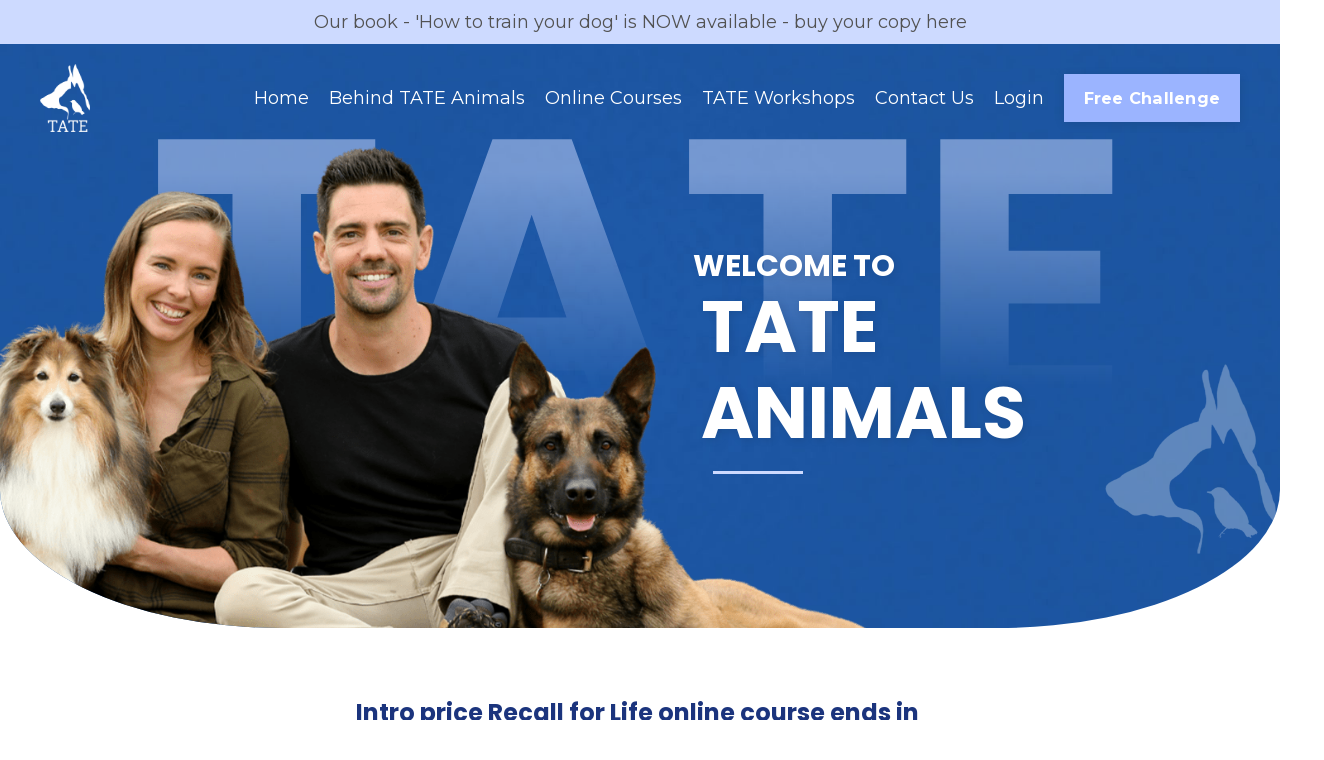

--- FILE ---
content_type: text/html; charset=utf-8
request_url: https://www.tateanimals.com/
body_size: 20064
content:
<!doctype html>
<html lang="en">
  <head>
    
              <meta name="csrf-param" content="authenticity_token">
              <meta name="csrf-token" content="/dc+NkIRPj3K4yf0aDyZ/67Q5AkMdJyGEzQECu4b88oWVRAu2oMwCzxkoLUVpsly14uALpVchqiJhGiUtYMgeg==">
            
    <title>
      
        Tate Animals
      
    </title>
    <meta charset="utf-8" />
    <meta http-equiv="x-ua-compatible" content="ie=edge, chrome=1">
    <meta name="viewport" content="width=device-width, initial-scale=1, shrink-to-fit=no">
    
      <meta name="description" content="Dog training has the ability to generate a true connection between you and your beautiful animal. That is why we are here, to help YOU become a better trainer for your four-legged friend!" />
    
    <meta property="og:type" content="website">
<meta property="og:url" content="https://www.tateanimals.com">
<meta name="twitter:card" content="summary_large_image">

<meta property="og:title" content="Tate Animals">
<meta name="twitter:title" content="Tate Animals">


<meta property="og:description" content="Dog training has the ability to generate a true connection between you and your beautiful animal. That is why we are here, to help YOU become a better trainer for your four-legged friend!">
<meta name="twitter:description" content="Dog training has the ability to generate a true connection between you and your beautiful animal. That is why we are here, to help YOU become a better trainer for your four-legged friend!">


<meta property="og:image" content="https://kajabi-storefronts-production.kajabi-cdn.com/kajabi-storefronts-production/sites/56629/images/adoNVVDQSZedVpHOa4lt_file.jpg">
<meta name="twitter:image" content="https://kajabi-storefronts-production.kajabi-cdn.com/kajabi-storefronts-production/sites/56629/images/adoNVVDQSZedVpHOa4lt_file.jpg">


    
      <link href="https://kajabi-storefronts-production.kajabi-cdn.com/kajabi-storefronts-production/sites/56629/images/RALeKtmiShWeVTGHCXjo_TATE_logo.jpg?v=2" rel="shortcut icon" />
    
    <link rel="canonical" href="https://www.tateanimals.com" />

    <!-- Google Fonts ====================================================== -->
    
      <link href="//fonts.googleapis.com/css?family=Montserrat:400,700,400italic,700italic|Poppins:400,700,400italic,700italic" rel="stylesheet" type="text/css">
    

    <!-- Kajabi CSS ======================================================== -->
    <link rel="stylesheet" media="screen" href="https://kajabi-app-assets.kajabi-cdn.com/assets/core-0d125629e028a5a14579c81397830a1acd5cf5a9f3ec2d0de19efb9b0795fb03.css" />

    

    <link rel="stylesheet" href="https://use.fontawesome.com/releases/v5.8.1/css/all.css" integrity="sha384-50oBUHEmvpQ+1lW4y57PTFmhCaXp0ML5d60M1M7uH2+nqUivzIebhndOJK28anvf" crossorigin="anonymous">

    <link rel="stylesheet" media="screen" href="https://kajabi-storefronts-production.kajabi-cdn.com/kajabi-storefronts-production/themes/3548426/assets/styles.css?1656399517276085" />

    <!-- Customer CSS ====================================================== -->
    <link rel="stylesheet" media="screen" href="https://kajabi-storefronts-production.kajabi-cdn.com/kajabi-storefronts-production/themes/3548426/assets/overrides.css?1656399517276085" />
    <style>
  /* Custom CSS Added Via Theme Settings */
  /* CSS Overrides go here */
</style>


    <!-- Kajabi Editor Only CSS ============================================ -->
    

    <!-- Header hook ======================================================= -->
    <script type="text/javascript">
  var Kajabi = Kajabi || {};
</script>
<script type="text/javascript">
  Kajabi.currentSiteUser = {
    "id" : "-1",
    "type" : "Guest",
    "contactId" : "",
  };
</script>
<script type="text/javascript">
  Kajabi.theme = {
    activeThemeName: "Encore",
    previewThemeId: null,
    editor: false
  };
</script>
<meta name="turbo-prefetch" content="false">
<script>
(function(i,s,o,g,r,a,m){i['GoogleAnalyticsObject']=r;i[r]=i[r]||function(){
(i[r].q=i[r].q||[]).push(arguments)
},i[r].l=1*new Date();a=s.createElement(o),
m=s.getElementsByTagName(o)[0];a.async=1;a.src=g;m.parentNode.insertBefore(a,m)
})(window,document,'script','//www.google-analytics.com/analytics.js','ga');
ga('create', 'UA-182871789', 'auto', {});
ga('send', 'pageview');
</script>
<style type="text/css">
  #editor-overlay {
    display: none;
    border-color: #2E91FC;
    position: absolute;
    background-color: rgba(46,145,252,0.05);
    border-style: dashed;
    border-width: 3px;
    border-radius: 3px;
    pointer-events: none;
    cursor: pointer;
    z-index: 10000000000;
  }
  .editor-overlay-button {
    color: white;
    background: #2E91FC;
    border-radius: 2px;
    font-size: 13px;
    margin-inline-start: -24px;
    margin-block-start: -12px;
    padding-block: 3px;
    padding-inline: 10px;
    text-transform:uppercase;
    font-weight:bold;
    letter-spacing:1.5px;

    left: 50%;
    top: 50%;
    position: absolute;
  }
</style>
<script src="https://kajabi-app-assets.kajabi-cdn.com/vite/assets/track_analytics-999259ad.js" crossorigin="anonymous" type="module"></script><link rel="modulepreload" href="https://kajabi-app-assets.kajabi-cdn.com/vite/assets/stimulus-576c66eb.js" as="script" crossorigin="anonymous">
<link rel="modulepreload" href="https://kajabi-app-assets.kajabi-cdn.com/vite/assets/track_product_analytics-9c66ca0a.js" as="script" crossorigin="anonymous">
<link rel="modulepreload" href="https://kajabi-app-assets.kajabi-cdn.com/vite/assets/stimulus-e54d982b.js" as="script" crossorigin="anonymous">
<link rel="modulepreload" href="https://kajabi-app-assets.kajabi-cdn.com/vite/assets/trackProductAnalytics-3d5f89d8.js" as="script" crossorigin="anonymous">      <script type="text/javascript">
        if (typeof (window.rudderanalytics) === "undefined") {
          !function(){"use strict";window.RudderSnippetVersion="3.0.3";var sdkBaseUrl="https://cdn.rudderlabs.com/v3"
          ;var sdkName="rsa.min.js";var asyncScript=true;window.rudderAnalyticsBuildType="legacy",window.rudderanalytics=[]
          ;var e=["setDefaultInstanceKey","load","ready","page","track","identify","alias","group","reset","setAnonymousId","startSession","endSession","consent"]
          ;for(var n=0;n<e.length;n++){var t=e[n];window.rudderanalytics[t]=function(e){return function(){
          window.rudderanalytics.push([e].concat(Array.prototype.slice.call(arguments)))}}(t)}try{
          new Function('return import("")'),window.rudderAnalyticsBuildType="modern"}catch(a){}
          if(window.rudderAnalyticsMount=function(){
          "undefined"==typeof globalThis&&(Object.defineProperty(Object.prototype,"__globalThis_magic__",{get:function get(){
          return this},configurable:true}),__globalThis_magic__.globalThis=__globalThis_magic__,
          delete Object.prototype.__globalThis_magic__);var e=document.createElement("script")
          ;e.src="".concat(sdkBaseUrl,"/").concat(window.rudderAnalyticsBuildType,"/").concat(sdkName),e.async=asyncScript,
          document.head?document.head.appendChild(e):document.body.appendChild(e)
          },"undefined"==typeof Promise||"undefined"==typeof globalThis){var d=document.createElement("script")
          ;d.src="https://polyfill-fastly.io/v3/polyfill.min.js?version=3.111.0&features=Symbol%2CPromise&callback=rudderAnalyticsMount",
          d.async=asyncScript,document.head?document.head.appendChild(d):document.body.appendChild(d)}else{
          window.rudderAnalyticsMount()}window.rudderanalytics.load("2apYBMHHHWpiGqicceKmzPebApa","https://kajabiaarnyhwq.dataplane.rudderstack.com",{})}();
        }
      </script>
      <script type="text/javascript">
        if (typeof (window.rudderanalytics) !== "undefined") {
          rudderanalytics.page({"account_id":"52348","site_id":"56629"});
        }
      </script>
      <script type="text/javascript">
        if (typeof (window.rudderanalytics) !== "undefined") {
          (function () {
            function AnalyticsClickHandler (event) {
              const targetEl = event.target.closest('a') || event.target.closest('button');
              if (targetEl) {
                rudderanalytics.track('Site Link Clicked', Object.assign(
                  {"account_id":"52348","site_id":"56629"},
                  {
                    link_text: targetEl.textContent.trim(),
                    link_href: targetEl.href,
                    tag_name: targetEl.tagName,
                  }
                ));
              }
            };
            document.addEventListener('click', AnalyticsClickHandler);
          })();
        }
      </script>
<script>
!function(f,b,e,v,n,t,s){if(f.fbq)return;n=f.fbq=function(){n.callMethod?
n.callMethod.apply(n,arguments):n.queue.push(arguments)};if(!f._fbq)f._fbq=n;
n.push=n;n.loaded=!0;n.version='2.0';n.agent='plkajabi';n.queue=[];t=b.createElement(e);t.async=!0;
t.src=v;s=b.getElementsByTagName(e)[0];s.parentNode.insertBefore(t,s)}(window,
                                                                      document,'script','https://connect.facebook.net/en_US/fbevents.js');


fbq('init', '177031186613132', {"ct":"","country":null,"em":"","fn":"","ln":"","pn":"","zp":""});
fbq('track', "PageView");</script>
<noscript><img height="1" width="1" style="display:none"
src="https://www.facebook.com/tr?id=177031186613132&ev=PageView&noscript=1"
/></noscript>
<meta name='site_locale' content='en'><style type="text/css">
  /* Font Awesome 4 */
  .fa.fa-twitter{
    font-family:sans-serif;
  }
  .fa.fa-twitter::before{
    content:"𝕏";
    font-size:1.2em;
  }

  /* Font Awesome 5 */
  .fab.fa-twitter{
    font-family:sans-serif;
  }
  .fab.fa-twitter::before{
    content:"𝕏";
    font-size:1.2em;
  }
</style>
<link rel="stylesheet" href="https://cdn.jsdelivr.net/npm/@kajabi-ui/styles@1.0.4/dist/kajabi_products/kajabi_products.css" />
<script type="module" src="https://cdn.jsdelivr.net/npm/@pine-ds/core@3.14.0/dist/pine-core/pine-core.esm.js"></script>
<script nomodule src="https://cdn.jsdelivr.net/npm/@pine-ds/core@3.14.0/dist/pine-core/index.esm.js"></script>


  </head>
  <body>
    <div id="section-header" data-section-id="header"><style>
  .header {
    font-size: 16px;
    background-color: rgba(0, 0, 0, 0);
  }
  .header-mobile {
    background-color: rgba(0, 0, 0, 0);
  }
  .header a.link-list__link {
    color: ;
  }
  .header a.link-list__link:hover {
    color: ;
  }
  .header .dropdown__trigger {
    color:  !important;
  }
  .header .dropdown__trigger:hover {
    color: ;
  }
  .header .dropdown__item a {
    color: ;
  }
  .header .user__login a {
    color: ;
  }
  .header .hamburger__slice {
    background-color: ;
  }
  @media (min-width: 768px) {
    .header {
      font-size: 18px;
    }
    .header .dropdown__menu {
      background-color: rgba(0, 0, 0, 0);
    }
  }
  @media (max-width: 767px) {
    .header a.link-list__link {
      text-align: left;
      color: ;
    }
    .header .dropdown__item a {
      text-align: left;
      color: ;
    }
    .header .user__login a {
      text-align: left;
      color: ;
    }
    .header--overlay .header__content--mobile  {
      padding: 20px 0;
    }
    
      .header__content--mobile  {
        padding: 20px 0;
      }
    
    .header__content--mobile  {
      text-align: left;
      background-color: #fff;
    }
  }
</style>

<div class="hidden">
  
    
  
    
  
    
  
    
      0
    
  
    
  
</div>

<header class="header header--overlay  " kjb-settings-id="sections_header_settings_background_color">
  <div class="announcements">
    
      
    
      
    
      
    
      
          <div id="block-1615511756255" class="header__block header__block--announcement header__block--show">
  

<style>
  #block-1615511756255 .announcement {
    background-color: #cddaff;
  }
</style>


  <a class="announcement text-center background-light"  href="https://www.booktopia.com.au/how-to-train-your-dog-jennifer-tate/book/9781761042782.html?irclickid=yFG3HLykoxyLRWL0GtxSTziGUkETscQY%3AWpwxU0&SUBID1=&SUBID2=&irgwc=1&bk_source_id=2664366&utm_campaign=Jen%20%26%20Ryan%20Tate&utm_medium=affiliate&utm_source="   target="_blank" rel="noopener"  kjb-settings-id="sections_header_blocks_1615511756255_settings_text">
    <div class="container">
      Our book - 'How to train your dog' is NOW available - buy your copy here
    </div>
  </a> 



</div>

      
    
      
    
  </div>
  
    <div class="header__wrap">
      <div class="header__content header__content--desktop background-dark">
        <div class="container header__container media">
          
            
                <div id="block-1555988494486" class="header__block header__block--logo header__block--show">
  <style>
  #block-1555988494486 {
    line-height: 1;
  }
  #block-1555988494486 .logo__image {
    display: block;
    width: 50px;
  }
  #block-1555988494486 .logo__text {
    color: ;
  }
</style>

<a class="logo" href="/">
  
    
      <img class="logo__image" src="https://kajabi-storefronts-production.kajabi-cdn.com/kajabi-storefronts-production/themes/3548426/settings_images/xSc0QCMS4OYpsbH9awLW_4hhyLYqpQDCHlMVrgizJ_logo2.png" kjb-settings-id="sections_header_blocks_1555988494486_settings_logo" alt="Header Logo" />
    
  
</a>

</div>

              
          
            
                <div id="block-1555988491313" class="header__block header__switch-content header__block--menu media__body">
  <div class="link-list justify-content-right" kjb-settings-id="sections_header_blocks_1555988491313_settings_menu">
  
    <a class="link-list__link" href="https://www.tateanimals.com/tateanimals" rel="noopener">Home</a>
  
    <a class="link-list__link" href="https://www.tateanimals.com/about-tate" rel="noopener">Behind TATE Animals</a>
  
    <a class="link-list__link" href="https://www.tateanimals.com/onlinecourses" rel="noopener">Online Courses</a>
  
    <a class="link-list__link" href="https://www.tateanimals.com/tateworkshops" rel="noopener">TATE Workshops</a>
  
    <a class="link-list__link" href="https://www.tateanimals.com/contact-us" rel="noopener">Contact Us</a>
  
</div>

</div>

              
          
            
                <div id="block-1555988487706" class="header__block header__switch-content header__block--user">
  <div class="user" kjb-settings-id="sections_header_blocks_1555988487706_settings_language_login">
  
    <span class="user__login" kjb-settings-id="language_login"><a href="/login">Login</a></span>
  
</div>

</div>

              
          
            
          
            
                <div id="block-1619761085277" class="header__block header__switch-content header__block--cta">
  


<style>
  #block-1619761085277 .btn {
    border-color: #9bb4ff;
    border-radius: 4px;
    color: ;
    background-color: #9bb4ff;
  }
  #block-1619761085277 .btn-outline {
    color: #9bb4ff !important;
    background: transparent;
  }
  
    
      #block-1619761085277 .btn {
        color: #fff;
      }
    
  
</style>

<a class="btn btn-small btn-solid btn- background-light" href="#two-step"  data-target="#two-step" data-toggle="modal"   kjb-settings-id="sections_header_blocks_1619761085277_settings_btn_background_color">
  Free Challenge
</a>

</div>

              
          
          <div class="hamburger hidden--desktop">
            <div class="hamburger__slices">
              <div class="hamburger__slice hamburger--slice-1"></div>
              <div class="hamburger__slice hamburger--slice-2"></div>
              <div class="hamburger__slice hamburger--slice-3"></div>
              <div class="hamburger__slice hamburger--slice-4"></div>
            </div>
          </div>
        </div>
      </div>
      <div class="header__content header__content--mobile background-light"></div>
    </div>
  
</header>

</div>
    <main>
      <div data-content-for-index data-dynamic-sections="index"><div id="section-1612236067204" data-section-id="1612236067204"><style>
  
    #section-1612236067204 {
      background-image: url(https://kajabi-storefronts-production.kajabi-cdn.com/kajabi-storefronts-production/themes/3548426/settings_images/G58mi294S5qkdy1SoBPq_Artboard_8-min.jpg);
      background-position: center;
    }
  
  #section-1612236067204 .section {
    background-color: rgba(12, 69, 232, 0);
  }
  #section-1612236067204 .sizer {
    padding-top: 150px;
    padding-bottom: 0px;
  }
  #section-1612236067204 .container {
    max-width: calc(1260px + 10px + 10px);
    padding-right: 10px;
    padding-left: 10px;
  }
  #section-1612236067204 .container--full {
    max-width: calc(100% + 10px + 10px);
  }
  @media (min-width: 768px) {
    
      #section-1612236067204 {
        
      }
    
    #section-1612236067204 .sizer {
      padding-top: 130px;
      padding-bottom: 0px;
    }
    #section-1612236067204 .container {
      max-width: calc(1260px + 40px + 40px);
      padding-right: 40px;
      padding-left: 40px;
    }
    #section-1612236067204 .container--full {
      max-width: calc(100% + 40px + 40px);
    }
  }
  
</style>

<div kjb-settings-id="sections_1612236067204_settings_background_color"
  class="section
  
  
  background-dark "
  data-reveal-event=""
  data-reveal-offset=""
  data-reveal-units="seconds">
  <div class="sizer ">
    
    <div class="container ">
      <div class="row align-items-center justify-content-center">
        
          <style>
  
  #block-1612236077868 {
    margin-top: 0px;
    margin-right: 0px;
    margin-bottom: 0px;
    margin-left: 0px;
  }
  #block-1612236077868.block-type--blog .block {
    padding: 0;
    
    
    
    
  }
  #block-1612236077868.block-type--offer .block {
    padding: 0;
    
    
    
    
  }
  #block-1612236077868 .block {
    border: 4px none black;
    border-radius: 4px;
    
    
    
    
    
    
    
  }
  @media (min-width: 768px) {
    #block-1612236077868 {
      margin-top: 0px;
      margin-right: -270px;
      margin-bottom: -30px;
      margin-left: -230px;
    }
    #block-1612236077868.block-type--blog .block {
      padding: 0;
      
      
        padding-right: 30px;
      
      
      
    }
    #block-1612236077868.block-type--offer .block {
      padding: 0;
      
      
        padding-right: 30px;
      
      
      
    }
    #block-1612236077868 .block {
      
      
      
      
      
        padding-right: 30px;
      
      
      
    }
}
  @media (max-width: 767px) {
    #block-1612236077868 {
      text-align: ;
    }
  }
</style>


<div kjb-settings-id="sections_1612236067204_blocks_1612236077868_settings_width"
  id="block-1612236077868"
  class="
  block-type--image
  text-
  col-11
  
  
  
    
  
  "
  data-reveal-event=""
  data-reveal-offset=""
  data-reveal-units="seconds" >
  <div class="block
    box-shadow-none
    background-unrecognized"
    
      data-aos="none" 
      data-aos-delay="0"
      data-aos-duration="0"
    
    >
    
    <style>
  #block-1612236077868 .block {
        display: flex;
        justify-content: flex-start;
      }
  #block-1612236077868 .image {
    width: 100%;
    
  }
  #block-1612236077868 .image__image {
    width: 100%;
    
    border-radius: 4px;
  }
  #block-1612236077868 .image__overlay {
    
      opacity: 0;
    
    background-color: #fff;
    border-radius: 4px;
  }
  #block-1612236077868 .image__overlay-text {
    color:  !important;
  }
  @media (min-width: 768px) {
    #block-1612236077868 .block {
        display: flex;
        justify-content: flex-start;
    }
    #block-1612236077868 .image__overlay {
      opacity: 0;
    }
    #block-1612236077868 .image__overlay:hover {
      opacity: 1;
    }
  }
  
</style>

<div class="image">
  
    
        <img class="image__image" src="https://kajabi-storefronts-production.kajabi-cdn.com/kajabi-storefronts-production/themes/3548426/settings_images/PG5PFsgKRcCIfHcbmAam_Layer_14-min.png" kjb-settings-id="sections_1612236067204_blocks_1612236077868_settings_image" alt="" />
    
    
  
</div>

  </div>
</div>

        
          <style>
  
  #block-1612236072567 {
    margin-top: 50px;
    margin-right: 0px;
    margin-bottom: 0px;
    margin-left: 0px;
  }
  #block-1612236072567.block-type--blog .block {
    padding: 0;
    
    
    
    
  }
  #block-1612236072567.block-type--offer .block {
    padding: 0;
    
    
    
    
  }
  #block-1612236072567 .block {
    border: 4px none black;
    border-radius: 4px;
    
    
    
    
    
    
    
  }
  @media (min-width: 768px) {
    #block-1612236072567 {
      margin-top: -20px;
      margin-right: 0px;
      margin-bottom: 0px;
      margin-left: 0px;
    }
    #block-1612236072567.block-type--blog .block {
      padding: 0;
      
      
      
      
    }
    #block-1612236072567.block-type--offer .block {
      padding: 0;
      
      
      
      
    }
    #block-1612236072567 .block {
      
      
      
      
      
      
      
    }
}
  @media (max-width: 767px) {
    #block-1612236072567 {
      text-align: center;
    }
  }
</style>


<div kjb-settings-id="sections_1612236067204_blocks_1612236072567_settings_width"
  id="block-1612236072567"
  class="
  block-type--text
  text-left
  col-5
  
  
  
    
  
  "
  data-reveal-event=""
  data-reveal-offset=""
  data-reveal-units="seconds" >
  <div class="block
    box-shadow-none
    background-unrecognized"
    
      data-aos="none" 
      data-aos-delay="0"
      data-aos-duration="0"
    
    >
    
    <style>
  
  #block-1577982541036_0 .btn {
    margin-top: 1rem;
  }
</style>

<h3 style="margin-left: -20px; margin-bottom: 0; text-shadow: 2px 2px 8px rgba(0,0,0,0.1);"><span style="color: #ffffff;">WELCOME TO</span></h3>
<h1 style="margin-left: -12px; text-shadow: 2px 2px 8px rgba(0,0,0,0.1);"><span style="font-size: 1.5em; color: #ffffff;">TATE ANIMALS</span></h1>
<div class="linebreak">&nbsp;</div>

  </div>
</div>

        
      </div>
    </div>
  </div>
</div>
</div><div id="section-1656399199226" data-section-id="1656399199226"><style>
  
  #section-1656399199226 .section {
    background-color: #ffffff;
  }
  #section-1656399199226 .sizer {
    padding-top: 40px;
    padding-bottom: 40px;
  }
  #section-1656399199226 .container {
    max-width: calc(1260px + 10px + 10px);
    padding-right: 10px;
    padding-left: 10px;
  }
  #section-1656399199226 .container--full {
    max-width: calc(100% + 10px + 10px);
  }
  @media (min-width: 768px) {
    
    #section-1656399199226 .sizer {
      padding-top: 100px;
      padding-bottom: 100px;
    }
    #section-1656399199226 .container {
      max-width: calc(1260px + 40px + 40px);
      padding-right: 40px;
      padding-left: 40px;
    }
    #section-1656399199226 .container--full {
      max-width: calc(100% + 40px + 40px);
    }
  }
  
</style>

<div kjb-settings-id="sections_1656399199226_settings_background_color"
  class="section
  
  
  background-light "
  data-reveal-event=""
  data-reveal-offset=""
  data-reveal-units="seconds">
  <div class="sizer ">
    
    <div class="container ">
      <div class="row align-items-center justify-content-center">
        
          <style>
  
  #block-1656399199226_3 {
    margin-top: 0px;
    margin-right: 0px;
    margin-bottom: 0px;
    margin-left: 0px;
  }
  #block-1656399199226_3.block-type--blog .block {
    padding: 0;
    
      padding-top: 0px;
    
    
      padding-right: 0px;
    
    
      padding-bottom: 0px;
    
    
      padding-left: 0px;
    
  }
  #block-1656399199226_3.block-type--offer .block {
    padding: 0;
    
      padding-top: 0px;
    
    
      padding-right: 0px;
    
    
      padding-bottom: 0px;
    
    
      padding-left: 0px;
    
  }
  #block-1656399199226_3 .block {
    border: 4px  black;
    border-radius: 4px;
    
    
      padding: 30px;
    
    
      
      
        padding: 30px;
      
    
    
      padding-top: 0px;
    
    
      padding-right: 0px;
    
    
      padding-bottom: 0px;
    
    
      padding-left: 0px;
    
  }
  @media (min-width: 768px) {
    #block-1656399199226_3 {
      margin-top: -88px;
      margin-right: 0px;
      margin-bottom: -66px;
      margin-left: 0px;
    }
    #block-1656399199226_3.block-type--blog .block {
      padding: 0;
      
        padding-top: -55px;
      
      
        padding-right: 0px;
      
      
        padding-bottom: -23px;
      
      
        padding-left: 0px;
      
    }
    #block-1656399199226_3.block-type--offer .block {
      padding: 0;
      
        padding-top: -55px;
      
      
        padding-right: 0px;
      
      
        padding-bottom: -23px;
      
      
        padding-left: 0px;
      
    }
    #block-1656399199226_3 .block {
      
      
        padding: 30px;
      
      
        
        
          padding: 30px;
        
      
      
        padding-top: -55px;
      
      
        padding-right: 0px;
      
      
        padding-bottom: -23px;
      
      
        padding-left: 0px;
      
    }
}
  @media (max-width: 767px) {
    #block-1656399199226_3 {
      text-align: left;
    }
  }
</style>


<div kjb-settings-id="sections_1656399199226_blocks_1656399199226_3_settings_width"
  id="block-1656399199226_3"
  class="
  block-type--text
  text-center
  col-8
  
  
  
    
  
  "
  data-reveal-event=""
  data-reveal-offset=""
  data-reveal-units="seconds" >
  <div class="block
    box-shadow-
    background-unrecognized"
    
      data-aos="none" 
      data-aos-delay="0"
      data-aos-duration="0"
    
    >
    
    <style>
  
  #block-1577982541036_0 .btn {
    margin-top: 1rem;
  }
</style>

<h4>Intro price Recall for Life online course ends in&nbsp;</h4>

  </div>
</div>

        
          <style>
  
  #block-1656399199226_1 {
    margin-top: 0px;
    margin-right: 0px;
    margin-bottom: 0px;
    margin-left: 0px;
  }
  #block-1656399199226_1.block-type--blog .block {
    padding: 0;
    
      padding-top: 0px;
    
    
      padding-right: 0px;
    
    
      padding-bottom: 0px;
    
    
      padding-left: 0px;
    
  }
  #block-1656399199226_1.block-type--offer .block {
    padding: 0;
    
      padding-top: 0px;
    
    
      padding-right: 0px;
    
    
      padding-bottom: 0px;
    
    
      padding-left: 0px;
    
  }
  #block-1656399199226_1 .block {
    border: 4px  black;
    border-radius: 4px;
    
      background-color: ;
      padding: 20px;
    
    
      padding: 30px;
    
    
      
      
        padding: 30px;
      
    
    
      padding-top: 0px;
    
    
      padding-right: 0px;
    
    
      padding-bottom: 0px;
    
    
      padding-left: 0px;
    
  }
  @media (min-width: 768px) {
    #block-1656399199226_1 {
      margin-top: 0px;
      margin-right: 0px;
      margin-bottom: 0px;
      margin-left: 0px;
    }
    #block-1656399199226_1.block-type--blog .block {
      padding: 0;
      
        padding-top: 0px;
      
      
        padding-right: 0px;
      
      
        padding-bottom: 0px;
      
      
        padding-left: 0px;
      
    }
    #block-1656399199226_1.block-type--offer .block {
      padding: 0;
      
        padding-top: 0px;
      
      
        padding-right: 0px;
      
      
        padding-bottom: 0px;
      
      
        padding-left: 0px;
      
    }
    #block-1656399199226_1 .block {
      
        padding: 30px;
      
      
        padding: 30px;
      
      
        
        
          padding: 30px;
        
      
      
        padding-top: 0px;
      
      
        padding-right: 0px;
      
      
        padding-bottom: 0px;
      
      
        padding-left: 0px;
      
    }
}
  @media (max-width: 767px) {
    #block-1656399199226_1 {
      text-align: left;
    }
  }
</style>


<div kjb-settings-id="sections_1656399199226_blocks_1656399199226_1_settings_width"
  id="block-1656399199226_1"
  class="
  block-type--countdown
  text-center
  col-10
  
  
  
    
  
  "
  data-reveal-event=""
  data-reveal-offset=""
  data-reveal-units="seconds" >
  <div class="block
    box-shadow-
    background-unrecognized"
    
      data-aos="none" 
      data-aos-delay="0"
      data-aos-duration="0"
    
    >
    
    <style>
  #block-1656399199226_1 .countdown__boxed .countdown__number {
    background-color: ;
  }
  #block-1656399199226_1 .countdown__number {
    color: ;
    border-radius: 4px;
    box-shadow-
  }
  #block-1656399199226_1 .countdown__label {
    color: ;
  }
  #block-1656399199226_1 .countdown__item {
    text-align: center;
  }
  @media (max-width: 767px) {
    #block-1656399199226_1 .countdown__item {
      text-align: left;
    }
  }
</style>




  <div class="event" kjb-settings-id="sections_1656399199226_blocks_1656399199226_1_settings_event"
  data-event-time="2022-184T23:55:00+10:00"
  data-offset-number=""
  data-offset-period="">
    <div class="row countdown countdown--standard countdown__boxed text-center"
      data-end-action=""
      data-end-action-use="false"
      data-remove-section-on-complete="false"
      kjb-settings-id="sections_1656399199226_blocks_1656399199226_1_settings_days">
      <div class="countdown__column">
        <div class="countdown__item">
          <h2 class="countdown__number days background-unrecognized">00</h2>
          <p class="countdown__label" kjb-settings-id="sections_1656399199226_blocks_1656399199226_1_settings_days">DAYS</p>
        </div>
      </div>
      <div class="countdown__column">
        <div class="countdown__item">
          <h2 class="countdown__number hours background-unrecognized">00</h2>
          <p class="countdown__label" kjb-settings-id="sections_1656399199226_blocks_1656399199226_1_settings_hours">HOURS</p>
        </div>
      </div>
      <div class="countdown__column">
        <div class="countdown__item">
          <h2 class="countdown__number minutes background-unrecognized">00</h2>
          <p class="countdown__label" kjb-settings-id="sections_1656399199226_blocks_1656399199226_1_settings_minutes">MINS</p>
        </div>
      </div>
      <div class="countdown__column">
        <div class="countdown__item">
          <h2 class="countdown__number seconds background-unrecognized">00</h2>
          <p class="countdown__label" kjb-settings-id="sections_1656399199226_blocks_1656399199226_1_settings_seconds">SECS</p>
        </div>
      </div>
    </div>
  </div>


  </div>
</div>

        
          <style>
  
  #block-1656399199226_2 {
    margin-top: 0px;
    margin-right: 0px;
    margin-bottom: 0px;
    margin-left: 0px;
  }
  #block-1656399199226_2.block-type--blog .block {
    padding: 0;
    
      padding-top: 0px;
    
    
      padding-right: 0px;
    
    
      padding-bottom: 0px;
    
    
      padding-left: 0px;
    
  }
  #block-1656399199226_2.block-type--offer .block {
    padding: 0;
    
      padding-top: 0px;
    
    
      padding-right: 0px;
    
    
      padding-bottom: 0px;
    
    
      padding-left: 0px;
    
  }
  #block-1656399199226_2 .block {
    border: 4px  black;
    border-radius: 4px;
    
    
      padding: 30px;
    
    
      
      
        padding: 30px;
      
    
    
      padding-top: 0px;
    
    
      padding-right: 0px;
    
    
      padding-bottom: 0px;
    
    
      padding-left: 0px;
    
  }
  @media (min-width: 768px) {
    #block-1656399199226_2 {
      margin-top: 0px;
      margin-right: 0px;
      margin-bottom: 0px;
      margin-left: 0px;
    }
    #block-1656399199226_2.block-type--blog .block {
      padding: 0;
      
        padding-top: 0px;
      
      
        padding-right: 0px;
      
      
        padding-bottom: 0px;
      
      
        padding-left: 0px;
      
    }
    #block-1656399199226_2.block-type--offer .block {
      padding: 0;
      
        padding-top: 0px;
      
      
        padding-right: 0px;
      
      
        padding-bottom: 0px;
      
      
        padding-left: 0px;
      
    }
    #block-1656399199226_2 .block {
      
      
        padding: 30px;
      
      
        
        
          padding: 30px;
        
      
      
        padding-top: 0px;
      
      
        padding-right: 0px;
      
      
        padding-bottom: 0px;
      
      
        padding-left: 0px;
      
    }
}
  @media (max-width: 767px) {
    #block-1656399199226_2 {
      text-align: center;
    }
  }
</style>


<div kjb-settings-id="sections_1656399199226_blocks_1656399199226_2_settings_width"
  id="block-1656399199226_2"
  class="
  block-type--cta
  text-center
  col-5
  
  
  
    
  
  "
  data-reveal-event=""
  data-reveal-offset=""
  data-reveal-units="seconds" >
  <div class="block
    box-shadow-
    background-unrecognized"
    
      data-aos="none" 
      data-aos-delay="0"
      data-aos-duration="0"
    
    >
    
    


<style>
  #block-1656399199226_2 .btn {
    border-color: #2727b2;
    border-radius: 4px;
    color: ;
    background-color: #2727b2;
  }
  #block-1656399199226_2 .btn-outline {
    color: #2727b2 !important;
    background: transparent;
  }
  
    
      #block-1656399199226_2 .btn {
        color: #fff;
      }
    
  
</style>

<a class="btn btn-medium btn-solid btn-full background-dark" href="/resource_redirect/landing_pages/2147941122"   kjb-settings-id="sections_1656399199226_blocks_1656399199226_2_settings_btn_background_color">
  GET THE RECALL COURSE
</a>

  </div>
</div>

        
      </div>
    </div>
  </div>
</div>
</div><div id="section-1575400154555" data-section-id="1575400154555"><style>
  
  #section-1575400154555 .section {
    background-color: #ffffff;
  }
  #section-1575400154555 .sizer {
    padding-top: 20px;
    padding-bottom: 40px;
  }
  #section-1575400154555 .container {
    max-width: calc(1260px + 10px + 10px);
    padding-right: 10px;
    padding-left: 10px;
  }
  #section-1575400154555 .container--full {
    max-width: calc(100% + 10px + 10px);
  }
  @media (min-width: 768px) {
    
    #section-1575400154555 .sizer {
      padding-top: 70px;
      padding-bottom: 80px;
    }
    #section-1575400154555 .container {
      max-width: calc(1260px + 40px + 40px);
      padding-right: 40px;
      padding-left: 40px;
    }
    #section-1575400154555 .container--full {
      max-width: calc(100% + 40px + 40px);
    }
  }
  
</style>

<div kjb-settings-id="sections_1575400154555_settings_background_color"
  class="section
  
  
  background-light "
  data-reveal-event=""
  data-reveal-offset=""
  data-reveal-units="seconds">
  <div class="sizer ">
    
    <div class="container ">
      <div class="row align-items-center justify-content-between">
        
          <style>
  
  #block-1613867806767 {
    margin-top: 0px;
    margin-right: 0px;
    margin-bottom: 0px;
    margin-left: 0px;
  }
  #block-1613867806767.block-type--blog .block {
    padding: 0;
    
    
    
    
  }
  #block-1613867806767.block-type--offer .block {
    padding: 0;
    
    
    
    
  }
  #block-1613867806767 .block {
    border: 4px none black;
    border-radius: 4px;
    
    
    
    
    
    
    
  }
  @media (min-width: 768px) {
    #block-1613867806767 {
      margin-top: 0px;
      margin-right: 0px;
      margin-bottom: 0px;
      margin-left: 0px;
    }
    #block-1613867806767.block-type--blog .block {
      padding: 0;
      
      
      
      
    }
    #block-1613867806767.block-type--offer .block {
      padding: 0;
      
      
      
      
    }
    #block-1613867806767 .block {
      
      
      
      
      
      
      
    }
}
  @media (max-width: 767px) {
    #block-1613867806767 {
      text-align: ;
    }
  }
</style>


<div kjb-settings-id="sections_1575400154555_blocks_1613867806767_settings_width"
  id="block-1613867806767"
  class="
  block-type--video
  text-
  col-7
  
  
  
    
  
  "
  data-reveal-event=""
  data-reveal-offset=""
  data-reveal-units="seconds" >
  <div class="block
    box-shadow-none
    background-unrecognized"
    
      data-aos="none" 
      data-aos-delay="0"
      data-aos-duration="0"
    
    >
    
    









<style>
  #block-1613867806767 .video {
    overflow: hidden;
    border-radius: 4px;
  }
</style>





<div class="video">
  
    
<script>
  window._wq = window._wq || [];
  _wq.push({"yx6x0tb1rn": JSON.parse('{\"playerColor\":\"#2727b2\",\"stillUrl\":\"https://kajabi-storefronts-production.kajabi-cdn.com/kajabi-storefronts-production/themes/3548426/settings_images/55fl4bnCQx2usoOH1Dtg_file.jpg\",\"autoPlay\":false,\"controlsVisibleOnLoad\":false,\"playbar\":false,\"fullscreenButton\":true,\"playbackRateControl\":false,\"qualityControl\":false,\"settingsControl\":false,\"smallPlayButton\":true,\"endVideoBehavior\":null,\"playButton\":true,\"resumable\":true}')});
</script>

<script charset="ISO-8859-1" src="//fast.wistia.com/assets/external/E-v1.js" async></script>


<div class="kjb-video-responsive">
  <div id="wistia_yx6x0tb1rn"
    class="wistia_embed wistia_async_yx6x0tb1rn "
    data-track-progress=""
    data-tracked-percent="">&nbsp;</div>
</div>

  
</div>

  </div>
</div>

        
          <style>
  
  #block-1575400154555_0 {
    margin-top: 20px;
    margin-right: 0px;
    margin-bottom: 0px;
    margin-left: 0px;
  }
  #block-1575400154555_0.block-type--blog .block {
    padding: 0;
    
    
    
    
  }
  #block-1575400154555_0.block-type--offer .block {
    padding: 0;
    
    
    
    
  }
  #block-1575400154555_0 .block {
    border: 4px none black;
    border-radius: 24px;
    
      background-color: rgba(205, 218, 255, 0.26);
      padding: 20px;
    
    
    
    
    
    
    
  }
  @media (min-width: 768px) {
    #block-1575400154555_0 {
      margin-top: 0px;
      margin-right: 0px;
      margin-bottom: 0px;
      margin-left: 0px;
    }
    #block-1575400154555_0.block-type--blog .block {
      padding: 0;
      
        padding-top: 40px;
      
      
        padding-right: 40px;
      
      
        padding-bottom: 40px;
      
      
        padding-left: 40px;
      
    }
    #block-1575400154555_0.block-type--offer .block {
      padding: 0;
      
        padding-top: 40px;
      
      
        padding-right: 40px;
      
      
        padding-bottom: 40px;
      
      
        padding-left: 40px;
      
    }
    #block-1575400154555_0 .block {
      
        padding: 30px;
      
      
      
      
        padding-top: 40px;
      
      
        padding-right: 40px;
      
      
        padding-bottom: 40px;
      
      
        padding-left: 40px;
      
    }
}
  @media (max-width: 767px) {
    #block-1575400154555_0 {
      text-align: center;
    }
  }
</style>


<div kjb-settings-id="sections_1575400154555_blocks_1575400154555_0_settings_width"
  id="block-1575400154555_0"
  class="
  block-type--text
  text-left
  col-5
  
  
  
    
  
  "
  data-reveal-event=""
  data-reveal-offset=""
  data-reveal-units="seconds" >
  <div class="block
    box-shadow-none
    background-light"
    
      data-aos="none" 
      data-aos-delay="0"
      data-aos-duration="0"
    
    >
    
    <style>
  
  #block-1577982541036_0 .btn {
    margin-top: 1rem;
  }
</style>

<h4 style="text-transform: uppercase; text-shadow: 2px 2px 8px rgba(0,0,0,0.1);"><strong>WHAT WE DO AT&nbsp;</strong></h4>
<h1 style="text-shadow: 2px 2px 8px rgba(0,0,0,0.1);"><strong>TATE Animals</strong></h1>
<div style="text-shadow: 1px 1px 4px rgba(0,0,0,0.05);">
<div class="linebreak">&nbsp;</div>
<p>Ryan and Jen Tate are a unique couple whose passion for animals is central to their work and lives. Their business specialises in many areas of dog training from puppy school and pet behavioural consultations, working alongside the cynophobia clinic, media work and training and handling our highly skilled conservation and biosecurity dogs. Ryan &amp; Jen are two of Australia&rsquo;s most in-demand and respected dog and animal behaviourists.&nbsp;</p>
<p style="margin-bottom: 15px;"><em>Watch our video to get a sneak peek into what we do.</em></p>
</div>

    


<style>
  #block-1575400154555_0 .btn {
    border-color: #2727b2;
    border-radius: 4px;
    color: ;
    background-color: #2727b2;
  }
  #block-1575400154555_0 .btn-outline {
    color: #2727b2 !important;
    background: transparent;
  }
  
    
      #block-1575400154555_0 .btn {
        color: #fff;
      }
    
  
</style>

<a class="btn btn-small btn-solid btn-auto background-dark" href="#section-1612248619448"   kjb-settings-id="sections_1575400154555_blocks_1575400154555_0_settings_btn_background_color">
  Find out more
</a>

  
  </div>
</div>

        
      </div>
    </div>
  </div>
</div>
</div><div id="section-1575400143733" data-section-id="1575400143733"><style>
  
  #section-1575400143733 .section {
    background-color: #ffffff;
  }
  #section-1575400143733 .sizer {
    padding-top: 0px;
    padding-bottom: 40px;
  }
  #section-1575400143733 .container {
    max-width: calc(1260px + 10px + 10px);
    padding-right: 10px;
    padding-left: 10px;
  }
  #section-1575400143733 .container--full {
    max-width: calc(100% + 10px + 10px);
  }
  @media (min-width: 768px) {
    
    #section-1575400143733 .sizer {
      padding-top: 0px;
      padding-bottom: 100px;
    }
    #section-1575400143733 .container {
      max-width: calc(1260px + 40px + 40px);
      padding-right: 40px;
      padding-left: 40px;
    }
    #section-1575400143733 .container--full {
      max-width: calc(100% + 40px + 40px);
    }
  }
  
    #section-1575400143733 .row {
      -webkit-box-align: stretch !important;
      -ms-flex-align: stretch !important;
      align-items: stretch !important;
    }
  
</style>

<div kjb-settings-id="sections_1575400143733_settings_background_color"
  class="section
  
  
  background-light "
  data-reveal-event=""
  data-reveal-offset=""
  data-reveal-units="seconds">
  <div class="sizer ">
    
    <div class="container ">
      <div class="row align-items-center justify-content-center">
        
          <style>
  
  #block-1615463490382 {
    margin-top: 0px;
    margin-right: 0px;
    margin-bottom: 0px;
    margin-left: 0px;
  }
  #block-1615463490382.block-type--blog .block {
    padding: 0;
    
    
    
    
  }
  #block-1615463490382.block-type--offer .block {
    padding: 0;
    
    
    
    
  }
  #block-1615463490382 .block {
    border: 4px none black;
    border-radius: 4px;
    
    
    
    
    
    
    
  }
  @media (min-width: 768px) {
    #block-1615463490382 {
      margin-top: 0px;
      margin-right: 0px;
      margin-bottom: 0px;
      margin-left: 0px;
    }
    #block-1615463490382.block-type--blog .block {
      padding: 0;
      
        padding-top: -8px;
      
      
      
      
    }
    #block-1615463490382.block-type--offer .block {
      padding: 0;
      
        padding-top: -8px;
      
      
      
      
    }
    #block-1615463490382 .block {
      
      
      
      
        padding-top: -8px;
      
      
      
      
    }
}
  @media (max-width: 767px) {
    #block-1615463490382 {
      text-align: left;
    }
  }
</style>


<div kjb-settings-id="sections_1575400143733_blocks_1615463490382_settings_width"
  id="block-1615463490382"
  class="
  block-type--text
  text-left
  col-10
  
  
  
    
  
  "
  data-reveal-event=""
  data-reveal-offset=""
  data-reveal-units="seconds" >
  <div class="block
    box-shadow-none
    background-unrecognized"
    
      data-aos="none" 
      data-aos-delay="0"
      data-aos-duration="0"
    
    >
    
    <style>
  
  #block-1577982541036_0 .btn {
    margin-top: 1rem;
  }
</style>

<h2 style="text-align: center;">What we offer at TATE Animals</h2>
<p style="text-align: center;">Here at TATE Animals we offer a variety of services tailored to Pet owners and Industry organisations.</p>

  </div>
</div>

        
          <style>
  
  #block-1575400143733_0 {
    margin-top: 0px;
    margin-right: 0px;
    margin-bottom: 0px;
    margin-left: 0px;
  }
  #block-1575400143733_0.block-type--blog .block {
    padding: 0;
    
    
    
    
  }
  #block-1575400143733_0.block-type--offer .block {
    padding: 0;
    
    
    
    
  }
  #block-1575400143733_0 .block {
    border: 4px none black;
    border-radius: 30px;
    
      background-color: rgba(205, 218, 255, 0.3);
      padding: 20px;
    
    
    
    
    
    
    
  }
  @media (min-width: 768px) {
    #block-1575400143733_0 {
      margin-top: 0px;
      margin-right: 0px;
      margin-bottom: 0px;
      margin-left: 0px;
    }
    #block-1575400143733_0.block-type--blog .block {
      padding: 0;
      
      
      
      
    }
    #block-1575400143733_0.block-type--offer .block {
      padding: 0;
      
      
      
      
    }
    #block-1575400143733_0 .block {
      
        padding: 30px;
      
      
      
      
      
      
      
    }
}
  @media (max-width: 767px) {
    #block-1575400143733_0 {
      text-align: center;
    }
  }
</style>


<div kjb-settings-id="sections_1575400143733_blocks_1575400143733_0_settings_width"
  id="block-1575400143733_0"
  class="
  block-type--feature
  text-center
  col-3
  
  
  
    
  
  "
  data-reveal-event=""
  data-reveal-offset=""
  data-reveal-units="seconds" >
  <div class="block
    box-shadow-none
    background-light"
    
      data-aos="none" 
      data-aos-delay="0"
      data-aos-duration="0"
    
    >
    
    <style>
  #block-1575400143733_0 .feature__image {
    width: 50px;
    border-radius: 4px;
  }
</style>

<div class="feature">
  
    
      <img class="feature__image" src="https://kajabi-storefronts-production.kajabi-cdn.com/kajabi-storefronts-production/themes/3548426/settings_images/o4lTtNnQruA8GIireJ7Q_Layer_18-min.jpg" kjb-settings-id="sections_1575400143733_blocks_1575400143733_0_settings_image" alt="" />
    
  
  <div class="feature__text" kjb-settings-id="sections_1575400143733_blocks_1575400143733_0_settings_text">
    <h4 style="text-align: center;"><span style="color: #1b347d;"><strong>Puppy&nbsp;preschool <br />&amp; classes</strong></span></h4>
<p>Do you want to book into Puppy Preschool or one of our classes? Click below to see our locations&nbsp;</p>
  </div>
  
    


<style>
  #block-1575400143733_0 .btn {
    border-color: #2727b2;
    border-radius: 0px;
    color: ;
    background-color: #2727b2;
  }
  #block-1575400143733_0 .btn-outline {
    color: #2727b2 !important;
    background: transparent;
  }
  
    
      #block-1575400143733_0 .btn {
        color: #fff;
      }
    
  
</style>

<a class="btn btn-medium btn-solid btn-auto background-dark" href="https://www.tateonlinetraininghub.com/onlinebookings"   kjb-settings-id="sections_1575400143733_blocks_1575400143733_0_settings_btn_background_color">
  <span class="material-icons"> arrow_forward_ios </span>
</a>

  
</div>

  </div>
</div>

        
          <style>
  
  #block-1575400143733_2 {
    margin-top: 0px;
    margin-right: 0px;
    margin-bottom: 0px;
    margin-left: 0px;
  }
  #block-1575400143733_2.block-type--blog .block {
    padding: 0;
    
    
    
    
  }
  #block-1575400143733_2.block-type--offer .block {
    padding: 0;
    
    
    
    
  }
  #block-1575400143733_2 .block {
    border: 4px none black;
    border-radius: 30px;
    
      background-color: rgba(205, 218, 255, 0.3);
      padding: 20px;
    
    
    
    
    
    
    
  }
  @media (min-width: 768px) {
    #block-1575400143733_2 {
      margin-top: 0px;
      margin-right: 0px;
      margin-bottom: 0px;
      margin-left: 0px;
    }
    #block-1575400143733_2.block-type--blog .block {
      padding: 0;
      
      
      
      
    }
    #block-1575400143733_2.block-type--offer .block {
      padding: 0;
      
      
      
      
    }
    #block-1575400143733_2 .block {
      
        padding: 30px;
      
      
      
      
      
      
      
    }
}
  @media (max-width: 767px) {
    #block-1575400143733_2 {
      text-align: center;
    }
  }
</style>


<div kjb-settings-id="sections_1575400143733_blocks_1575400143733_2_settings_width"
  id="block-1575400143733_2"
  class="
  block-type--feature
  text-center
  col-3
  
  
  
    
  
  "
  data-reveal-event=""
  data-reveal-offset=""
  data-reveal-units="seconds" >
  <div class="block
    box-shadow-none
    background-light"
    
      data-aos="none" 
      data-aos-delay="0"
      data-aos-duration="0"
    
    >
    
    <style>
  #block-1575400143733_2 .feature__image {
    width: 50px;
    border-radius: 4px;
  }
</style>

<div class="feature">
  
    
      <a href="/consultations"  >  
    
      <img class="feature__image" src="https://kajabi-storefronts-production.kajabi-cdn.com/kajabi-storefronts-production/themes/3548426/settings_images/qfBAyHKRF2JDjUDB2zAU_Layer_20-min.jpg" kjb-settings-id="sections_1575400143733_blocks_1575400143733_2_settings_image" alt="" />
    
      </a>
    
  
  <div class="feature__text" kjb-settings-id="sections_1575400143733_blocks_1575400143733_2_settings_text">
    <h4><span style="color: #1b347d;">Home</span><br /><span style="color: #1b347d;">consultations</span></h4>
<p>Need some personalised training?&nbsp;<br /> We offer in home training sessions, find out more here</p>
  </div>
  
    


<style>
  #block-1575400143733_2 .btn {
    border-color: #2727b2;
    border-radius: 0px;
    color: ;
    background-color: #2727b2;
  }
  #block-1575400143733_2 .btn-outline {
    color: #2727b2 !important;
    background: transparent;
  }
  
    
      #block-1575400143733_2 .btn {
        color: #fff;
      }
    
  
</style>

<a class="btn btn-medium btn-solid btn-auto background-dark" href="https://www.tateonlinetraininghub.com/homeconsults"   kjb-settings-id="sections_1575400143733_blocks_1575400143733_2_settings_btn_background_color">
  <span class="material-icons"> arrow_forward_ios </span>
</a>

  
</div>

  </div>
</div>

        
          <style>
  
  #block-1612238723997 {
    margin-top: 0px;
    margin-right: 0px;
    margin-bottom: 0px;
    margin-left: 0px;
  }
  #block-1612238723997.block-type--blog .block {
    padding: 0;
    
    
    
    
  }
  #block-1612238723997.block-type--offer .block {
    padding: 0;
    
    
    
    
  }
  #block-1612238723997 .block {
    border: 4px none black;
    border-radius: 30px;
    
      background-color: rgba(205, 218, 255, 0.3);
      padding: 20px;
    
    
    
    
    
    
    
  }
  @media (min-width: 768px) {
    #block-1612238723997 {
      margin-top: 0px;
      margin-right: 0px;
      margin-bottom: 0px;
      margin-left: 0px;
    }
    #block-1612238723997.block-type--blog .block {
      padding: 0;
      
      
      
      
    }
    #block-1612238723997.block-type--offer .block {
      padding: 0;
      
      
      
      
    }
    #block-1612238723997 .block {
      
        padding: 30px;
      
      
      
      
      
      
      
    }
}
  @media (max-width: 767px) {
    #block-1612238723997 {
      text-align: center;
    }
  }
</style>


<div kjb-settings-id="sections_1575400143733_blocks_1612238723997_settings_width"
  id="block-1612238723997"
  class="
  block-type--feature
  text-center
  col-3
  
  
  
    
  
  "
  data-reveal-event=""
  data-reveal-offset=""
  data-reveal-units="seconds" >
  <div class="block
    box-shadow-none
    background-light"
    
      data-aos="none" 
      data-aos-delay="0"
      data-aos-duration="0"
    
    >
    
    <style>
  #block-1612238723997 .feature__image {
    width: 50px;
    border-radius: 4px;
  }
</style>

<div class="feature">
  
    
      <img class="feature__image" src="https://kajabi-storefronts-production.kajabi-cdn.com/kajabi-storefronts-production/themes/3548426/settings_images/2nzwMInDQTGvLM33Coc1_HOleL01MSkyhMYTctFvM_file.jpg" kjb-settings-id="sections_1575400143733_blocks_1612238723997_settings_image" alt="" />
    
  
  <div class="feature__text" kjb-settings-id="sections_1575400143733_blocks_1612238723997_settings_text">
    <h4><span style="color: #1b347d;">TATE Online&nbsp;</span><span style="color: #1b347d;"><br />Courses</span></h4>
<p>We have created a range of online courses to help you at home, see our courses here<br class="break" />&nbsp;</p>
  </div>
  
    


<style>
  #block-1612238723997 .btn {
    border-color: #2727b2;
    border-radius: 0px;
    color: ;
    background-color: #2727b2;
  }
  #block-1612238723997 .btn-outline {
    color: #2727b2 !important;
    background: transparent;
  }
  
    
      #block-1612238723997 .btn {
        color: #fff;
      }
    
  
</style>

<a class="btn btn-medium btn-solid btn-auto background-dark" href="/resource_redirect/landing_pages/1876690"   kjb-settings-id="sections_1575400143733_blocks_1612238723997_settings_btn_background_color">
  <span class="material-icons"> arrow_forward_ios </span>
</a>

  
</div>

  </div>
</div>

        
          <style>
  
  #block-1575400143733_1 {
    margin-top: 0px;
    margin-right: 0px;
    margin-bottom: 0px;
    margin-left: 0px;
  }
  #block-1575400143733_1.block-type--blog .block {
    padding: 0;
    
    
    
    
  }
  #block-1575400143733_1.block-type--offer .block {
    padding: 0;
    
    
    
    
  }
  #block-1575400143733_1 .block {
    border: 4px none black;
    border-radius: 30px;
    
      background-color: rgba(205, 218, 255, 0.3);
      padding: 20px;
    
    
    
    
    
    
    
  }
  @media (min-width: 768px) {
    #block-1575400143733_1 {
      margin-top: 0px;
      margin-right: 0px;
      margin-bottom: 0px;
      margin-left: 0px;
    }
    #block-1575400143733_1.block-type--blog .block {
      padding: 0;
      
      
      
      
    }
    #block-1575400143733_1.block-type--offer .block {
      padding: 0;
      
      
      
      
    }
    #block-1575400143733_1 .block {
      
        padding: 30px;
      
      
      
      
      
      
      
    }
}
  @media (max-width: 767px) {
    #block-1575400143733_1 {
      text-align: center;
    }
  }
</style>


<div kjb-settings-id="sections_1575400143733_blocks_1575400143733_1_settings_width"
  id="block-1575400143733_1"
  class="
  block-type--feature
  text-center
  col-3
  
  
  
    
  
  "
  data-reveal-event=""
  data-reveal-offset=""
  data-reveal-units="seconds" >
  <div class="block
    box-shadow-none
    background-light"
    
      data-aos="none" 
      data-aos-delay="0"
      data-aos-duration="0"
    
    >
    
    <style>
  #block-1575400143733_1 .feature__image {
    width: 50px;
    border-radius: 4px;
  }
</style>

<div class="feature">
  
    
      <a href="/scent-detection"  >  
    
      <img class="feature__image" src="https://kajabi-storefronts-production.kajabi-cdn.com/kajabi-storefronts-production/themes/3548426/settings_images/Zp4tsPaIQ63hP7O0hdXw_121229697_1275940252738594_5672929891637851979_o_1.jpg" kjb-settings-id="sections_1575400143733_blocks_1575400143733_1_settings_image" alt="" />
    
      </a>
    
  
  <div class="feature__text" kjb-settings-id="sections_1575400143733_blocks_1575400143733_1_settings_text">
    <h4><span style="color: #1b347d;">Detection</span><br /><span style="color: #1b347d;">dog services</span></h4>
<p>If you are interested in TATE's Detection dog teams you can find out more here<br class="break" /><br class="break" /></p>
  </div>
  
    


<style>
  #block-1575400143733_1 .btn {
    border-color: #2727b2;
    border-radius: 0px;
    color: ;
    background-color: #2727b2;
  }
  #block-1575400143733_1 .btn-outline {
    color: #2727b2 !important;
    background: transparent;
  }
  
    
      #block-1575400143733_1 .btn {
        color: #fff;
      }
    
  
</style>

<a class="btn btn-medium btn-solid btn-auto background-dark" href="/resource_redirect/landing_pages/1922341"   kjb-settings-id="sections_1575400143733_blocks_1575400143733_1_settings_btn_background_color">
  <span class="material-icons"> arrow_forward_ios </span>
</a>

  
</div>

  </div>
</div>

        
      </div>
    </div>
  </div>
</div>
</div><div id="section-1612238933283" data-section-id="1612238933283"><style>
  
  #section-1612238933283 .section {
    background-color: rgba(0, 0, 0, 0);
  }
  #section-1612238933283 .sizer {
    padding-top: 40px;
    padding-bottom: 40px;
  }
  #section-1612238933283 .container {
    max-width: calc(1260px + 10px + 10px);
    padding-right: 10px;
    padding-left: 10px;
  }
  #section-1612238933283 .container--full {
    max-width: calc(100% + 10px + 10px);
  }
  @media (min-width: 768px) {
    
    #section-1612238933283 .sizer {
      padding-top: 80px;
      padding-bottom: 80px;
    }
    #section-1612238933283 .container {
      max-width: calc(1260px + 40px + 40px);
      padding-right: 40px;
      padding-left: 40px;
    }
    #section-1612238933283 .container--full {
      max-width: calc(100% + 40px + 40px);
    }
  }
  
</style>

<div kjb-settings-id="sections_1612238933283_settings_background_color"
  class="section
  
  
  background-dark "
  data-reveal-event=""
  data-reveal-offset=""
  data-reveal-units="seconds">
  <div class="sizer ">
    
    <div class="container ">
      <div class="row align-items-center justify-content-center">
        
          <style>
  
  #block-1612243523741 {
    margin-top: 0px;
    margin-right: 0px;
    margin-bottom: 0px;
    margin-left: 0px;
  }
  #block-1612243523741.block-type--blog .block {
    padding: 0;
    
    
    
    
  }
  #block-1612243523741.block-type--offer .block {
    padding: 0;
    
    
    
    
  }
  #block-1612243523741 .block {
    border: 4px none black;
    border-radius: 4px;
    
    
    
    
    
    
    
  }
  @media (min-width: 768px) {
    #block-1612243523741 {
      margin-top: 0px;
      margin-right: 0px;
      margin-bottom: 0px;
      margin-left: 0px;
    }
    #block-1612243523741.block-type--blog .block {
      padding: 0;
      
      
        padding-right: 40px;
      
      
      
    }
    #block-1612243523741.block-type--offer .block {
      padding: 0;
      
      
        padding-right: 40px;
      
      
      
    }
    #block-1612243523741 .block {
      
      
      
      
      
        padding-right: 40px;
      
      
      
    }
}
  @media (max-width: 767px) {
    #block-1612243523741 {
      text-align: center;
    }
  }
</style>


<div kjb-settings-id="sections_1612238933283_blocks_1612243523741_settings_width"
  id="block-1612243523741"
  class="
  block-type--text
  text-left
  col-6
  
  
  
    
  
  "
  data-reveal-event=""
  data-reveal-offset=""
  data-reveal-units="seconds" >
  <div class="block
    box-shadow-none
    background-unrecognized"
    
      data-aos="none" 
      data-aos-delay="0"
      data-aos-duration="0"
    
    >
    
    <style>
  
  #block-1577982541036_0 .btn {
    margin-top: 1rem;
  }
</style>

<h4><strong>Do you want to know</strong></h4>
<h1>the secret language to dogs?</h1>
<p>Let Ryan &amp; Jen give you an insight into the tell tail signs when communicating with your dog.</p>

  </div>
</div>

        
          <style>
  
  #block-1613874696214 {
    margin-top: 0px;
    margin-right: 0px;
    margin-bottom: 0px;
    margin-left: 0px;
  }
  #block-1613874696214.block-type--blog .block {
    padding: 0;
    
    
    
    
  }
  #block-1613874696214.block-type--offer .block {
    padding: 0;
    
    
    
    
  }
  #block-1613874696214 .block {
    border: 4px none black;
    border-radius: 4px;
    
    
    
    
    
    
    
  }
  @media (min-width: 768px) {
    #block-1613874696214 {
      margin-top: 0px;
      margin-right: 0px;
      margin-bottom: 0px;
      margin-left: 0px;
    }
    #block-1613874696214.block-type--blog .block {
      padding: 0;
      
      
      
      
    }
    #block-1613874696214.block-type--offer .block {
      padding: 0;
      
      
      
      
    }
    #block-1613874696214 .block {
      
      
      
      
      
      
      
    }
}
  @media (max-width: 767px) {
    #block-1613874696214 {
      text-align: ;
    }
  }
</style>


<div kjb-settings-id="sections_1612238933283_blocks_1613874696214_settings_width"
  id="block-1613874696214"
  class="
  block-type--video
  text-
  col-6
  
  
  
    
  
  "
  data-reveal-event=""
  data-reveal-offset=""
  data-reveal-units="seconds" >
  <div class="block
    box-shadow-none
    background-unrecognized"
    
      data-aos="none" 
      data-aos-delay="0"
      data-aos-duration="0"
    
    >
    
    









<style>
  #block-1613874696214 .video {
    overflow: hidden;
    border-radius: 4px;
  }
</style>





<div class="video">
  
    
<script>
  window._wq = window._wq || [];
  _wq.push({"r723jlog1c": JSON.parse('{\"playerColor\":\"#2727b2\",\"stillUrl\":\"https://kajabi-storefronts-production.kajabi-cdn.com/kajabi-storefronts-production/themes/3548426/settings_images/0C2kHTWSoWQgluQ0pBUA_file.jpg\",\"autoPlay\":false,\"controlsVisibleOnLoad\":false,\"playbar\":false,\"fullscreenButton\":true,\"playbackRateControl\":false,\"qualityControl\":false,\"settingsControl\":false,\"smallPlayButton\":true,\"endVideoBehavior\":null,\"playButton\":true,\"resumable\":true}')});
</script>

<script charset="ISO-8859-1" src="//fast.wistia.com/assets/external/E-v1.js" async></script>


<div class="kjb-video-responsive">
  <div id="wistia_r723jlog1c"
    class="wistia_embed wistia_async_r723jlog1c "
    data-track-progress=""
    data-tracked-percent="">&nbsp;</div>
</div>

  
</div>

  </div>
</div>

        
      </div>
    </div>
  </div>
</div>
</div><div id="section-1613873468019" data-section-id="1613873468019"><style>
  
  #section-1613873468019 .section {
    background-color: #ffffff;
  }
  #section-1613873468019 .sizer {
    padding-top: 100px;
    padding-bottom: 40px;
  }
  #section-1613873468019 .container {
    max-width: calc(1260px + 10px + 10px);
    padding-right: 10px;
    padding-left: 10px;
  }
  #section-1613873468019 .container--full {
    max-width: calc(100% + 10px + 10px);
  }
  @media (min-width: 768px) {
    
    #section-1613873468019 .sizer {
      padding-top: 150px;
      padding-bottom: 100px;
    }
    #section-1613873468019 .container {
      max-width: calc(1260px + 40px + 40px);
      padding-right: 40px;
      padding-left: 40px;
    }
    #section-1613873468019 .container--full {
      max-width: calc(100% + 40px + 40px);
    }
  }
  
    #section-1613873468019 .row {
      -webkit-box-align: stretch !important;
      -ms-flex-align: stretch !important;
      align-items: stretch !important;
    }
  
</style>

<div kjb-settings-id="sections_1613873468019_settings_background_color"
  class="section
  
  
  background-light "
  data-reveal-event=""
  data-reveal-offset=""
  data-reveal-units="seconds">
  <div class="sizer ">
    
    <div class="container ">
      <div class="row align-items-center justify-content-center">
        
          <style>
  
  #block-1613873468018_0 {
    margin-top: 0px;
    margin-right: 0px;
    margin-bottom: 0px;
    margin-left: 0px;
  }
  #block-1613873468018_0.block-type--blog .block {
    padding: 0;
    
    
    
    
  }
  #block-1613873468018_0.block-type--offer .block {
    padding: 0;
    
    
    
    
  }
  #block-1613873468018_0 .block {
    border: 4px none black;
    border-radius: 30px;
    
      background-color: rgba(205, 218, 255, 0.3);
      padding: 20px;
    
    
    
    
    
    
    
  }
  @media (min-width: 768px) {
    #block-1613873468018_0 {
      margin-top: 0px;
      margin-right: 0px;
      margin-bottom: 0px;
      margin-left: 0px;
    }
    #block-1613873468018_0.block-type--blog .block {
      padding: 0;
      
      
      
      
    }
    #block-1613873468018_0.block-type--offer .block {
      padding: 0;
      
      
      
      
    }
    #block-1613873468018_0 .block {
      
        padding: 30px;
      
      
      
      
      
      
      
    }
}
  @media (max-width: 767px) {
    #block-1613873468018_0 {
      text-align: center;
    }
  }
</style>


<div kjb-settings-id="sections_1613873468019_blocks_1613873468018_0_settings_width"
  id="block-1613873468018_0"
  class="
  block-type--feature
  text-center
  col-3
  
  
  
    
  
  "
  data-reveal-event=""
  data-reveal-offset=""
  data-reveal-units="seconds" >
  <div class="block
    box-shadow-none
    background-light"
    
      data-aos="none" 
      data-aos-delay="0"
      data-aos-duration="0"
    
    >
    
    <style>
  #block-1613873468018_0 .feature__image {
    width: 200px;
    border-radius: 4px;
  }
</style>

<div class="feature">
  
    
      <a href="#section-1612260578970"  >  
    
      <img class="feature__image" src="https://kajabi-storefronts-production.kajabi-cdn.com/kajabi-storefronts-production/themes/3548426/settings_images/s0gO8y7hRDiyiMuoEeCC_book.jpg" kjb-settings-id="sections_1613873468019_blocks_1613873468018_0_settings_image" alt="" />
    
      </a>
    
  
  <div class="feature__text" kjb-settings-id="sections_1613873468019_blocks_1613873468018_0_settings_text">
    <h4><span style="color: #1b347d;">Buy our book</span></h4>
<p>We are excited to announce we have released a book, to find out more click below<br class="break" />&nbsp;</p>
  </div>
  
    


<style>
  #block-1613873468018_0 .btn {
    border-color: #2727b2;
    border-radius: 0px;
    color: ;
    background-color: #2727b2;
  }
  #block-1613873468018_0 .btn-outline {
    color: #2727b2 !important;
    background: transparent;
  }
  
    
      #block-1613873468018_0 .btn {
        color: #fff;
      }
    
  
</style>

<a class="btn btn-medium btn-solid btn-auto background-dark" href="http://booktopia.kh4ffx.net/7W3vO"   kjb-settings-id="sections_1613873468019_blocks_1613873468018_0_settings_btn_background_color">
  <span class="material-icons"> arrow_forward_ios </span>
</a>

  
</div>

  </div>
</div>

        
          <style>
  
  #block-1613873468018_1 {
    margin-top: 100px;
    margin-right: 0px;
    margin-bottom: 0px;
    margin-left: 0px;
  }
  #block-1613873468018_1.block-type--blog .block {
    padding: 0;
    
    
    
    
  }
  #block-1613873468018_1.block-type--offer .block {
    padding: 0;
    
    
    
    
  }
  #block-1613873468018_1 .block {
    border: 4px none black;
    border-radius: 30px;
    
      background-color: rgba(205, 218, 255, 0.3);
      padding: 20px;
    
    
    
    
    
    
    
  }
  @media (min-width: 768px) {
    #block-1613873468018_1 {
      margin-top: 0px;
      margin-right: 0px;
      margin-bottom: 0px;
      margin-left: 0px;
    }
    #block-1613873468018_1.block-type--blog .block {
      padding: 0;
      
      
      
      
    }
    #block-1613873468018_1.block-type--offer .block {
      padding: 0;
      
      
      
      
    }
    #block-1613873468018_1 .block {
      
        padding: 30px;
      
      
      
      
      
      
      
    }
}
  @media (max-width: 767px) {
    #block-1613873468018_1 {
      text-align: center;
    }
  }
</style>


<div kjb-settings-id="sections_1613873468019_blocks_1613873468018_1_settings_width"
  id="block-1613873468018_1"
  class="
  block-type--feature
  text-center
  col-3
  
  
  
    
  
  "
  data-reveal-event=""
  data-reveal-offset=""
  data-reveal-units="seconds" >
  <div class="block
    box-shadow-none
    background-light"
    
      data-aos="none" 
      data-aos-delay="0"
      data-aos-duration="0"
    
    >
    
    <style>
  #block-1613873468018_1 .feature__image {
    width: 200px;
    border-radius: 4px;
  }
</style>

<div class="feature">
  
    
      <img class="feature__image" src="https://kajabi-storefronts-production.kajabi-cdn.com/kajabi-storefronts-production/themes/3548426/settings_images/pjRKMnlwT8ellHsrWD9J_treat.jpg" kjb-settings-id="sections_1613873468019_blocks_1613873468018_1_settings_image" alt="" />
    
  
  <div class="feature__text" kjb-settings-id="sections_1613873468019_blocks_1613873468018_1_settings_text">
    <h4><span style="color: #1b347d;">Looking for a treat pouch?</span></h4>
<p>Did you know we created our very own silicone treat pouches called The Trainers Pouch - You can get them here&nbsp;</p>
  </div>
  
    


<style>
  #block-1613873468018_1 .btn {
    border-color: #2727b2;
    border-radius: 0px;
    color: ;
    background-color: #2727b2;
  }
  #block-1613873468018_1 .btn-outline {
    color: #2727b2 !important;
    background: transparent;
  }
  
    
      #block-1613873468018_1 .btn {
        color: #fff;
      }
    
  
</style>

<a class="btn btn-medium btn-solid btn-auto background-dark" href="https://thetrainerspouch.com/"   kjb-settings-id="sections_1613873468019_blocks_1613873468018_1_settings_btn_background_color">
  <span class="material-icons"> arrow_forward_ios </span>
</a>

  
</div>

  </div>
</div>

        
          <style>
  
  #block-1613873468018_2 {
    margin-top: 100px;
    margin-right: 0px;
    margin-bottom: 0px;
    margin-left: 0px;
  }
  #block-1613873468018_2.block-type--blog .block {
    padding: 0;
    
    
    
    
  }
  #block-1613873468018_2.block-type--offer .block {
    padding: 0;
    
    
    
    
  }
  #block-1613873468018_2 .block {
    border: 4px none black;
    border-radius: 30px;
    
      background-color: rgba(205, 218, 255, 0.3);
      padding: 20px;
    
    
    
    
    
    
    
  }
  @media (min-width: 768px) {
    #block-1613873468018_2 {
      margin-top: 0px;
      margin-right: 0px;
      margin-bottom: 0px;
      margin-left: 0px;
    }
    #block-1613873468018_2.block-type--blog .block {
      padding: 0;
      
      
      
      
    }
    #block-1613873468018_2.block-type--offer .block {
      padding: 0;
      
      
      
      
    }
    #block-1613873468018_2 .block {
      
        padding: 30px;
      
      
      
      
      
      
      
    }
}
  @media (max-width: 767px) {
    #block-1613873468018_2 {
      text-align: center;
    }
  }
</style>


<div kjb-settings-id="sections_1613873468019_blocks_1613873468018_2_settings_width"
  id="block-1613873468018_2"
  class="
  block-type--feature
  text-center
  col-3
  
  
  
    
  
  "
  data-reveal-event=""
  data-reveal-offset=""
  data-reveal-units="seconds" >
  <div class="block
    box-shadow-none
    background-light"
    
      data-aos="none" 
      data-aos-delay="0"
      data-aos-duration="0"
    
    >
    
    <style>
  #block-1613873468018_2 .feature__image {
    width: 200px;
    border-radius: 4px;
  }
</style>

<div class="feature">
  
    
      <img class="feature__image" src="https://kajabi-storefronts-production.kajabi-cdn.com/kajabi-storefronts-production/themes/3548426/settings_images/LsSfu8oWTuuhuo01DSZb_member.jpg" kjb-settings-id="sections_1613873468019_blocks_1613873468018_2_settings_image" alt="" />
    
  
  <div class="feature__text" kjb-settings-id="sections_1613873468019_blocks_1613873468018_2_settings_text">
    <h4><span style="color: #1b347d;">Join Ryan's Members Lounge</span></h4>
<p>If you want to learn more about dog training with Ryan check out his membership program</p>
  </div>
  
    


<style>
  #block-1613873468018_2 .btn {
    border-color: #2727b2;
    border-radius: 0px;
    color: ;
    background-color: #2727b2;
  }
  #block-1613873468018_2 .btn-outline {
    color: #2727b2 !important;
    background: transparent;
  }
  
    
      #block-1613873468018_2 .btn {
        color: #fff;
      }
    
  
</style>

<a class="btn btn-medium btn-solid btn-auto background-dark" href="https://www.tateanimals.com/ryan-members-lounge"   kjb-settings-id="sections_1613873468019_blocks_1613873468018_2_settings_btn_background_color">
  <span class="material-icons"> arrow_forward_ios </span>
</a>

  
</div>

  </div>
</div>

        
          <style>
  
  #block-1613873468018_3 {
    margin-top: 100px;
    margin-right: 0px;
    margin-bottom: 0px;
    margin-left: 0px;
  }
  #block-1613873468018_3.block-type--blog .block {
    padding: 0;
    
    
    
    
  }
  #block-1613873468018_3.block-type--offer .block {
    padding: 0;
    
    
    
    
  }
  #block-1613873468018_3 .block {
    border: 4px none black;
    border-radius: 30px;
    
      background-color: rgba(205, 218, 255, 0.3);
      padding: 20px;
    
    
    
    
    
    
    
  }
  @media (min-width: 768px) {
    #block-1613873468018_3 {
      margin-top: 0px;
      margin-right: 0px;
      margin-bottom: 0px;
      margin-left: 0px;
    }
    #block-1613873468018_3.block-type--blog .block {
      padding: 0;
      
      
      
      
    }
    #block-1613873468018_3.block-type--offer .block {
      padding: 0;
      
      
      
      
    }
    #block-1613873468018_3 .block {
      
        padding: 30px;
      
      
      
      
      
      
      
    }
}
  @media (max-width: 767px) {
    #block-1613873468018_3 {
      text-align: center;
    }
  }
</style>


<div kjb-settings-id="sections_1613873468019_blocks_1613873468018_3_settings_width"
  id="block-1613873468018_3"
  class="
  block-type--feature
  text-center
  col-3
  
  
  
    
  
  "
  data-reveal-event=""
  data-reveal-offset=""
  data-reveal-units="seconds" >
  <div class="block
    box-shadow-none
    background-light"
    
      data-aos="none" 
      data-aos-delay="0"
      data-aos-duration="0"
    
    >
    
    <style>
  #block-1613873468018_3 .feature__image {
    width: 200px;
    border-radius: 4px;
  }
</style>

<div class="feature">
  
    
      <img class="feature__image" src="https://kajabi-storefronts-production.kajabi-cdn.com/kajabi-storefronts-production/themes/3548426/settings_images/S0TTRjS12fAxoVGITDwG_38f83f8a-1ab2-4f8b-a994-4b0cd02d4c3a.png" kjb-settings-id="sections_1613873468019_blocks_1613873468018_3_settings_image" alt="" />
    
  
  <div class="feature__text" kjb-settings-id="sections_1613873468019_blocks_1613873468018_3_settings_text">
    <h4><span color="#1b347d" style="color: #1b347d;">TATE WORKSHOPS</span></h4>
<p>If you are interested in hosting or attending a TATE workshop, register interest here</p>
  </div>
  
    


<style>
  #block-1613873468018_3 .btn {
    border-color: #2727b2;
    border-radius: 0px;
    color: ;
    background-color: #2727b2;
  }
  #block-1613873468018_3 .btn-outline {
    color: #2727b2 !important;
    background: transparent;
  }
  
    
      #block-1613873468018_3 .btn {
        color: #fff;
      }
    
  
</style>

<a class="btn btn-medium btn-solid btn-auto background-dark" href="https://www.tateanimals.com/tateworkshops"   kjb-settings-id="sections_1613873468019_blocks_1613873468018_3_settings_btn_background_color">
  <span class="material-icons"> arrow_forward_ios </span>
</a>

  
</div>

  </div>
</div>

        
      </div>
    </div>
  </div>
</div>
</div><div id="section-1612248619448" data-section-id="1612248619448"><style>
  
  #section-1612248619448 .section {
    background-color: #ffffff;
  }
  #section-1612248619448 .sizer {
    padding-top: 40px;
    padding-bottom: 40px;
  }
  #section-1612248619448 .container {
    max-width: calc(1260px + 10px + 10px);
    padding-right: 10px;
    padding-left: 10px;
  }
  #section-1612248619448 .container--full {
    max-width: calc(100% + 10px + 10px);
  }
  @media (min-width: 768px) {
    
    #section-1612248619448 .sizer {
      padding-top: 0px;
      padding-bottom: 100px;
    }
    #section-1612248619448 .container {
      max-width: calc(1260px + 40px + 40px);
      padding-right: 40px;
      padding-left: 40px;
    }
    #section-1612248619448 .container--full {
      max-width: calc(100% + 40px + 40px);
    }
  }
  
</style>

<div kjb-settings-id="sections_1612248619448_settings_background_color"
  class="section
  
  
  background-light "
  data-reveal-event=""
  data-reveal-offset=""
  data-reveal-units="seconds">
  <div class="sizer ">
    
    <div class="container ">
      <div class="row align-items-center justify-content-center">
        
          <style>
  
  #block-1613866145617 {
    margin-top: 0px;
    margin-right: 0px;
    margin-bottom: 0px;
    margin-left: 0px;
  }
  #block-1613866145617.block-type--blog .block {
    padding: 0;
    
    
    
    
  }
  #block-1613866145617.block-type--offer .block {
    padding: 0;
    
    
    
    
  }
  #block-1613866145617 .block {
    border: 4px none black;
    border-radius: 4px;
    
    
    
    
    
    
    
  }
  @media (min-width: 768px) {
    #block-1613866145617 {
      margin-top: 0px;
      margin-right: 0px;
      margin-bottom: 0px;
      margin-left: 0px;
    }
    #block-1613866145617.block-type--blog .block {
      padding: 0;
      
      
      
      
    }
    #block-1613866145617.block-type--offer .block {
      padding: 0;
      
      
      
      
    }
    #block-1613866145617 .block {
      
      
      
      
      
      
      
    }
}
  @media (max-width: 767px) {
    #block-1613866145617 {
      text-align: ;
    }
  }
</style>


<div kjb-settings-id="sections_1612248619448_blocks_1613866145617_settings_width"
  id="block-1613866145617"
  class="
  block-type--image
  text-
  col-6
  
  
  
    
  
  "
  data-reveal-event=""
  data-reveal-offset=""
  data-reveal-units="seconds" >
  <div class="block
    box-shadow-none
    background-unrecognized"
    
      data-aos="none" 
      data-aos-delay="0"
      data-aos-duration="0"
    
    >
    
    <style>
  #block-1613866145617 .block {
        display: flex;
        justify-content: flex-start;
      }
  #block-1613866145617 .image {
    width: 100%;
    
  }
  #block-1613866145617 .image__image {
    width: 100%;
    
    border-radius: 4px;
  }
  #block-1613866145617 .image__overlay {
    
      opacity: 0;
    
    background-color: #fff;
    border-radius: 4px;
  }
  #block-1613866145617 .image__overlay-text {
    color:  !important;
  }
  @media (min-width: 768px) {
    #block-1613866145617 .block {
        display: flex;
        justify-content: flex-start;
    }
    #block-1613866145617 .image__overlay {
      opacity: 0;
    }
    #block-1613866145617 .image__overlay:hover {
      opacity: 1;
    }
  }
  
</style>

<div class="image">
  
    
        <img class="image__image" src="https://kajabi-storefronts-production.kajabi-cdn.com/kajabi-storefronts-production/themes/3548426/settings_images/RwpGlQwQWyxFNC3KtY1O_CbpWIWXQfSgnKYU2CYfw_file.jpg" kjb-settings-id="sections_1612248619448_blocks_1613866145617_settings_image" alt="" />
    
    
  
</div>

  </div>
</div>

        
          <style>
  
  #block-1612248639631 {
    margin-top: 0px;
    margin-right: 0px;
    margin-bottom: 0px;
    margin-left: 0px;
  }
  #block-1612248639631.block-type--blog .block {
    padding: 0;
    
    
    
    
  }
  #block-1612248639631.block-type--offer .block {
    padding: 0;
    
    
    
    
  }
  #block-1612248639631 .block {
    border: 4px none black;
    border-radius: 4px;
    
    
    
    
    
    
    
  }
  @media (min-width: 768px) {
    #block-1612248639631 {
      margin-top: 0px;
      margin-right: 0px;
      margin-bottom: 0px;
      margin-left: 0px;
    }
    #block-1612248639631.block-type--blog .block {
      padding: 0;
      
      
      
      
        padding-left: 40px;
      
    }
    #block-1612248639631.block-type--offer .block {
      padding: 0;
      
      
      
      
        padding-left: 40px;
      
    }
    #block-1612248639631 .block {
      
      
      
      
      
      
      
        padding-left: 40px;
      
    }
}
  @media (max-width: 767px) {
    #block-1612248639631 {
      text-align: center;
    }
  }
</style>


<div kjb-settings-id="sections_1612248619448_blocks_1612248639631_settings_width"
  id="block-1612248639631"
  class="
  block-type--text
  text-left
  col-6
  
  
  
    
  
  "
  data-reveal-event=""
  data-reveal-offset=""
  data-reveal-units="seconds" >
  <div class="block
    box-shadow-none
    background-unrecognized"
    
      data-aos="none" 
      data-aos-delay="0"
      data-aos-duration="0"
    
    >
    
    <style>
  
  #block-1577982541036_0 .btn {
    margin-top: 1rem;
  }
</style>

<h1>Behind TATE Animals</h1>
<div>
<div class="linebreak">&nbsp;</div>
<p>Ryan, Jen &amp; the Tate Animals Team have been training a variety of animals big and small. Between them, they have a range of qualifications, almost 30 years experience training animals Both started with their passion for training animals as zookeepers where they trained a variety of exotic &amp; native animals and have expanded into the dog and pet training industry.&nbsp;</p>
</div>

    


<style>
  #block-1612248639631 .btn {
    border-color: #2727b2;
    border-radius: 4px;
    color: ;
    background-color: #2727b2;
  }
  #block-1612248639631 .btn-outline {
    color: #2727b2 !important;
    background: transparent;
  }
  
    
      #block-1612248639631 .btn {
        color: #fff;
      }
    
  
</style>

<a class="btn btn-medium btn-solid btn-auto background-dark" href="https://www.tateonlinetraininghub.com/about-tate"   kjb-settings-id="sections_1612248619448_blocks_1612248639631_settings_btn_background_color">
  Meet the TATE team
</a>

  
  </div>
</div>

        
      </div>
    </div>
  </div>
</div>
</div><div id="section-1613872479036" data-section-id="1613872479036"></div><div id="section-1612252581095" data-section-id="1612252581095"><style>
  
    #section-1612252581095 {
      background-image: url(https://kajabi-storefronts-production.kajabi-cdn.com/kajabi-storefronts-production/themes/3548426/settings_images/FN0spNSTF2DUOlcOfHGg_file.jpg);
      background-position: center;
    }
  
  #section-1612252581095 .section {
    background-color: rgba(255, 255, 255, 0);
  }
  #section-1612252581095 .sizer {
    padding-top: 40px;
    padding-bottom: 0px;
  }
  #section-1612252581095 .container {
    max-width: calc(1260px + 10px + 10px);
    padding-right: 10px;
    padding-left: 10px;
  }
  #section-1612252581095 .container--full {
    max-width: calc(100% + 10px + 10px);
  }
  @media (min-width: 768px) {
    
      #section-1612252581095 {
        
      }
    
    #section-1612252581095 .sizer {
      padding-top: 40px;
      padding-bottom: 0px;
    }
    #section-1612252581095 .container {
      max-width: calc(1260px + 40px + 40px);
      padding-right: 40px;
      padding-left: 40px;
    }
    #section-1612252581095 .container--full {
      max-width: calc(100% + 40px + 40px);
    }
  }
  
</style>

<div kjb-settings-id="sections_1612252581095_settings_background_color"
  class="section
  
  
  background-light "
  data-reveal-event=""
  data-reveal-offset=""
  data-reveal-units="seconds">
  <div class="sizer ">
    
    <div class="container ">
      <div class="row align-items-center justify-content-center">
        
          <style>
  
  #block-1612259469184 {
    margin-top: 0px;
    margin-right: 0px;
    margin-bottom: 0px;
    margin-left: 0px;
  }
  #block-1612259469184.block-type--blog .block {
    padding: 0;
    
    
    
    
  }
  #block-1612259469184.block-type--offer .block {
    padding: 0;
    
    
    
    
  }
  #block-1612259469184 .block {
    border: 4px none black;
    border-radius: 4px;
    
    
    
    
    
    
    
  }
  @media (min-width: 768px) {
    #block-1612259469184 {
      margin-top: 0px;
      margin-right: 0px;
      margin-bottom: -30px;
      margin-left: 0px;
    }
    #block-1612259469184.block-type--blog .block {
      padding: 0;
      
      
        padding-right: 30px;
      
      
      
        padding-left: 30px;
      
    }
    #block-1612259469184.block-type--offer .block {
      padding: 0;
      
      
        padding-right: 30px;
      
      
      
        padding-left: 30px;
      
    }
    #block-1612259469184 .block {
      
      
      
      
      
        padding-right: 30px;
      
      
      
        padding-left: 30px;
      
    }
}
  @media (max-width: 767px) {
    #block-1612259469184 {
      text-align: center;
    }
  }
</style>


<div kjb-settings-id="sections_1612252581095_blocks_1612259469184_settings_width"
  id="block-1612259469184"
  class="
  block-type--feature
  text-center
  col-8
  
  
  
    
  
  "
  data-reveal-event=""
  data-reveal-offset=""
  data-reveal-units="seconds" >
  <div class="block
    box-shadow-none
    background-unrecognized"
    
      data-aos="none" 
      data-aos-delay="0"
      data-aos-duration="0"
    
    >
    
    <style>
  #block-1612259469184 .feature__image {
    width: 50px;
    border-radius: 4px;
  }
</style>

<div class="feature">
  
    
      <img class="feature__image" src="https://kajabi-storefronts-production.kajabi-cdn.com/kajabi-storefronts-production/themes/3548426/settings_images/T5xCUEd1TjeM9lrwItqt_video-calling-app.png" kjb-settings-id="sections_1612252581095_blocks_1612259469184_settings_image" alt="" />
    
  
  <div class="feature__text" kjb-settings-id="sections_1612252581095_blocks_1612259469184_settings_text">
    <h1><strong>In The Media</strong></h1>
<p>Ryan and Jen have made various appearances in the media including television, radio and magazines. Click here for more.&nbsp;</p>
  </div>
  
    


<style>
  #block-1612259469184 .btn {
    border-color: #2727b2;
    border-radius: 4px;
    color: ;
    background-color: #2727b2;
  }
  #block-1612259469184 .btn-outline {
    color: #2727b2 !important;
    background: transparent;
  }
  
    
      #block-1612259469184 .btn {
        color: #fff;
      }
    
  
</style>

<a class="btn btn-medium btn-solid btn-auto background-dark" href="/resource_redirect/landing_pages/1922341"   kjb-settings-id="sections_1612252581095_blocks_1612259469184_settings_btn_background_color">
  <span class="material-icons"> arrow_forward_ios </span>
</a>

  
</div>

  </div>
</div>

        
          <style>
  
  #block-1612255064877 {
    margin-top: 30px;
    margin-right: 0px;
    margin-bottom: -10px;
    margin-left: 0px;
  }
  #block-1612255064877.block-type--blog .block {
    padding: 0;
    
    
    
    
  }
  #block-1612255064877.block-type--offer .block {
    padding: 0;
    
    
    
    
  }
  #block-1612255064877 .block {
    border: 4px none black;
    border-radius: 4px;
    
    
    
    
    
    
    
  }
  @media (min-width: 768px) {
    #block-1612255064877 {
      margin-top: 0px;
      margin-right: 0px;
      margin-bottom: -15px;
      margin-left: 0px;
    }
    #block-1612255064877.block-type--blog .block {
      padding: 0;
      
      
      
      
    }
    #block-1612255064877.block-type--offer .block {
      padding: 0;
      
      
      
      
    }
    #block-1612255064877 .block {
      
      
      
      
      
      
      
    }
}
  @media (max-width: 767px) {
    #block-1612255064877 {
      text-align: ;
    }
  }
</style>


<div kjb-settings-id="sections_1612252581095_blocks_1612255064877_settings_width"
  id="block-1612255064877"
  class="
  block-type--image
  text-
  col-10
  
  
  
    
  
  "
  data-reveal-event=""
  data-reveal-offset=""
  data-reveal-units="seconds" >
  <div class="block
    box-shadow-none
    background-unrecognized"
    
      data-aos="none" 
      data-aos-delay="0"
      data-aos-duration="0"
    
    >
    
    <style>
  #block-1612255064877 .block {
        display: flex;
        justify-content: flex-start;
      }
  #block-1612255064877 .image {
    width: 100%;
    
  }
  #block-1612255064877 .image__image {
    width: 100%;
    
    border-radius: 4px;
  }
  #block-1612255064877 .image__overlay {
    
      opacity: 0;
    
    background-color: #fff;
    border-radius: 4px;
  }
  #block-1612255064877 .image__overlay-text {
    color:  !important;
  }
  @media (min-width: 768px) {
    #block-1612255064877 .block {
        display: flex;
        justify-content: center;
    }
    #block-1612255064877 .image__overlay {
      opacity: 0;
    }
    #block-1612255064877 .image__overlay:hover {
      opacity: 1;
    }
  }
  
</style>

<div class="image">
  
    
        <img class="image__image" src="https://kajabi-storefronts-production.kajabi-cdn.com/kajabi-storefronts-production/themes/3548426/settings_images/qe6eqMvQwGoSvivVlVam_Untitled_design_5-min.png" kjb-settings-id="sections_1612252581095_blocks_1612255064877_settings_image" alt="" />
    
    
  
</div>

  </div>
</div>

        
      </div>
    </div>
  </div>
</div>
</div><div id="section-1613880951365" data-section-id="1613880951365"><style>
  
  #section-1613880951365 .section {
    background-color: rgba(205, 218, 255, 0.35);
  }
  #section-1613880951365 .sizer {
    padding-top: 40px;
    padding-bottom: 0px;
  }
  #section-1613880951365 .container {
    max-width: calc(1260px + 10px + 10px);
    padding-right: 10px;
    padding-left: 10px;
  }
  #section-1613880951365 .container--full {
    max-width: calc(100% + 10px + 10px);
  }
  @media (min-width: 768px) {
    
    #section-1613880951365 .sizer {
      padding-top: -59px;
      padding-bottom: -54px;
    }
    #section-1613880951365 .container {
      max-width: calc(1260px + 40px + 40px);
      padding-right: 40px;
      padding-left: 40px;
    }
    #section-1613880951365 .container--full {
      max-width: calc(100% + 40px + 40px);
    }
  }
  
</style>

<div kjb-settings-id="sections_1613880951365_settings_background_color"
  class="section
  
  
  background-light "
  data-reveal-event=""
  data-reveal-offset=""
  data-reveal-units="seconds">
  <div class="sizer ">
    
    <div class="container ">
      <div class="row align-items-center justify-content-center">
        
          <style>
  
  #block-1615463180885 {
    margin-top: 0px;
    margin-right: 0px;
    margin-bottom: 0px;
    margin-left: 0px;
  }
  #block-1615463180885.block-type--blog .block {
    padding: 0;
    
    
    
    
  }
  #block-1615463180885.block-type--offer .block {
    padding: 0;
    
    
    
    
  }
  #block-1615463180885 .block {
    border: 4px none black;
    border-radius: 4px;
    
    
    
    
    
    
    
  }
  @media (min-width: 768px) {
    #block-1615463180885 {
      margin-top: 0px;
      margin-right: 0px;
      margin-bottom: 0px;
      margin-left: 0px;
    }
    #block-1615463180885.block-type--blog .block {
      padding: 0;
      
      
      
      
    }
    #block-1615463180885.block-type--offer .block {
      padding: 0;
      
      
      
      
    }
    #block-1615463180885 .block {
      
      
      
      
      
      
      
    }
}
  @media (max-width: 767px) {
    #block-1615463180885 {
      text-align: left;
    }
  }
</style>


<div kjb-settings-id="sections_1613880951365_blocks_1615463180885_settings_width"
  id="block-1615463180885"
  class="
  block-type--text
  text-left
  col-6
  
  
  
    
  
  "
  data-reveal-event=""
  data-reveal-offset=""
  data-reveal-units="seconds" >
  <div class="block
    box-shadow-none
    background-unrecognized"
    
      data-aos="none" 
      data-aos-delay="0"
      data-aos-duration="0"
    
    >
    
    <style>
  
  #block-1577982541036_0 .btn {
    margin-top: 1rem;
  }
</style>

<h3 style="text-align: center;">As featured on&nbsp;</h3>

  </div>
</div>

        
          <style>
  
  #block-1613880951365_0 {
    margin-top: 0px;
    margin-right: 0px;
    margin-bottom: 0px;
    margin-left: 0px;
  }
  #block-1613880951365_0.block-type--blog .block {
    padding: 0;
    
    
    
    
  }
  #block-1613880951365_0.block-type--offer .block {
    padding: 0;
    
    
    
    
  }
  #block-1613880951365_0 .block {
    border: 4px none black;
    border-radius: 4px;
    
    
    
    
    
    
    
  }
  @media (min-width: 768px) {
    #block-1613880951365_0 {
      margin-top: 0px;
      margin-right: 0px;
      margin-bottom: 0px;
      margin-left: 0px;
    }
    #block-1613880951365_0.block-type--blog .block {
      padding: 0;
      
      
      
      
    }
    #block-1613880951365_0.block-type--offer .block {
      padding: 0;
      
      
      
      
    }
    #block-1613880951365_0 .block {
      
      
      
      
      
      
      
    }
}
  @media (max-width: 767px) {
    #block-1613880951365_0 {
      text-align: left;
    }
  }
</style>


<div kjb-settings-id="sections_1613880951365_blocks_1613880951365_0_settings_width"
  id="block-1613880951365_0"
  class="
  block-type--code
  text-left
  col-12
  
  
  
    
  
  "
  data-reveal-event=""
  data-reveal-offset=""
  data-reveal-units="seconds" >
  <div class="block
    box-shadow-none
    background-unrecognized"
    
      data-aos="none" 
      data-aos-delay="0"
      data-aos-duration="0"
    
    >
    
    <script src="https://apps.elfsight.com/p/platform.js" defer></script>
<div class="elfsight-app-47e01bc9-5887-46c2-9b9a-8a0d91459094"></div>

  </div>
</div>

        
      </div>
    </div>
  </div>
</div>
</div><div id="section-1612260578970" data-section-id="1612260578970"><style>
  
  #section-1612260578970 .section {
    background-color: #ffffff;
  }
  #section-1612260578970 .sizer {
    padding-top: 40px;
    padding-bottom: 40px;
  }
  #section-1612260578970 .container {
    max-width: calc(1260px + 10px + 10px);
    padding-right: 10px;
    padding-left: 10px;
  }
  #section-1612260578970 .container--full {
    max-width: calc(100% + 10px + 10px);
  }
  @media (min-width: 768px) {
    
    #section-1612260578970 .sizer {
      padding-top: 70px;
      padding-bottom: 70px;
    }
    #section-1612260578970 .container {
      max-width: calc(1260px + 40px + 40px);
      padding-right: 40px;
      padding-left: 40px;
    }
    #section-1612260578970 .container--full {
      max-width: calc(100% + 40px + 40px);
    }
  }
  
</style>

<div kjb-settings-id="sections_1612260578970_settings_background_color"
  class="section
  
  
  background-light "
  data-reveal-event=""
  data-reveal-offset=""
  data-reveal-units="seconds">
  <div class="sizer ">
    
    <div class="container ">
      <div class="row align-items-center justify-content-center">
        
          <style>
  
  #block-1613871136298 {
    margin-top: 0px;
    margin-right: 0px;
    margin-bottom: 0px;
    margin-left: 0px;
  }
  #block-1613871136298.block-type--blog .block {
    padding: 0;
    
    
    
    
  }
  #block-1613871136298.block-type--offer .block {
    padding: 0;
    
    
    
    
  }
  #block-1613871136298 .block {
    border: 4px none black;
    border-radius: 4px;
    
    
    
    
    
    
    
  }
  @media (min-width: 768px) {
    #block-1613871136298 {
      margin-top: 0px;
      margin-right: 0px;
      margin-bottom: 0px;
      margin-left: 0px;
    }
    #block-1613871136298.block-type--blog .block {
      padding: 0;
      
      
      
      
    }
    #block-1613871136298.block-type--offer .block {
      padding: 0;
      
      
      
      
    }
    #block-1613871136298 .block {
      
      
      
      
      
      
      
    }
}
  @media (max-width: 767px) {
    #block-1613871136298 {
      text-align: ;
    }
  }
</style>


<div kjb-settings-id="sections_1612260578970_blocks_1613871136298_settings_width"
  id="block-1613871136298"
  class="
  block-type--image
  text-
  col-5
  
  
  
    
  
  "
  data-reveal-event=""
  data-reveal-offset=""
  data-reveal-units="seconds" >
  <div class="block
    box-shadow-none
    background-unrecognized"
    
      data-aos="none" 
      data-aos-delay="0"
      data-aos-duration="0"
    
    >
    
    <style>
  #block-1613871136298 .block {
        display: flex;
        justify-content: flex-start;
      }
  #block-1613871136298 .image {
    width: 100%;
    
      width: 450px;
    
  }
  #block-1613871136298 .image__image {
    width: 100%;
    
      width: 450px;
    
    border-radius: 4px;
  }
  #block-1613871136298 .image__overlay {
    
      opacity: 0;
    
    background-color: #fff;
    border-radius: 4px;
  }
  #block-1613871136298 .image__overlay-text {
    color:  !important;
  }
  @media (min-width: 768px) {
    #block-1613871136298 .block {
        display: flex;
        justify-content: center;
    }
    #block-1613871136298 .image__overlay {
      opacity: 0;
    }
    #block-1613871136298 .image__overlay:hover {
      opacity: 1;
    }
  }
  
</style>

<div class="image">
  
    
        <img class="image__image" src="https://kajabi-storefronts-production.kajabi-cdn.com/kajabi-storefronts-production/themes/3548426/settings_images/RLMgcgLfSqxZmElHv4eU_vRkIM5KvQ0K6j2HdRAO1_IMG_6548.jpg" kjb-settings-id="sections_1612260578970_blocks_1613871136298_settings_image" alt="" />
    
    
  
</div>

  </div>
</div>

        
          <style>
  
  #block-1612260578969_4 {
    margin-top: 0px;
    margin-right: 0px;
    margin-bottom: 0px;
    margin-left: 0px;
  }
  #block-1612260578969_4.block-type--blog .block {
    padding: 0;
    
    
    
    
  }
  #block-1612260578969_4.block-type--offer .block {
    padding: 0;
    
    
    
    
  }
  #block-1612260578969_4 .block {
    border: 4px none black;
    border-radius: 4px;
    
    
    
    
    
    
    
  }
  @media (min-width: 768px) {
    #block-1612260578969_4 {
      margin-top: 0px;
      margin-right: 0px;
      margin-bottom: 0px;
      margin-left: 0px;
    }
    #block-1612260578969_4.block-type--blog .block {
      padding: 0;
      
      
      
      
    }
    #block-1612260578969_4.block-type--offer .block {
      padding: 0;
      
      
      
      
    }
    #block-1612260578969_4 .block {
      
      
      
      
      
      
      
    }
}
  @media (max-width: 767px) {
    #block-1612260578969_4 {
      text-align: center;
    }
  }
</style>


<div kjb-settings-id="sections_1612260578970_blocks_1612260578969_4_settings_width"
  id="block-1612260578969_4"
  class="
  block-type--text
  text-left
  col-6
  
  
  
    
  
  "
  data-reveal-event=""
  data-reveal-offset=""
  data-reveal-units="seconds" >
  <div class="block
    box-shadow-none
    background-unrecognized"
    
      data-aos="none" 
      data-aos-delay="0"
      data-aos-duration="0"
    
    >
    
    <style>
  
  #block-1577982541036_0 .btn {
    margin-top: 1rem;
  }
</style>

<h2>We wrote a book</h2>
<p style="margin-top: 30px;">Ryan and Jen are excited to share that they have written &amp; published their very own book all about helping you train your dog. This book will take you step by step to raising a confident &amp; happy dog from puppy to adult.</p>

    


<style>
  #block-1612260578969_4 .btn {
    border-color: #2727b2;
    border-radius: 4px;
    color: ;
    background-color: #2727b2;
  }
  #block-1612260578969_4 .btn-outline {
    color: #2727b2 !important;
    background: transparent;
  }
  
    
      #block-1612260578969_4 .btn {
        color: #fff;
      }
    
  
</style>

<a class="btn btn-medium btn-solid btn-auto background-dark" href="http://booktopia.kh4ffx.net/7W3vO"   kjb-settings-id="sections_1612260578970_blocks_1612260578969_4_settings_btn_background_color">
  BUY IT HERE
</a>

  
  </div>
</div>

        
      </div>
    </div>
  </div>
</div>
</div><div id="section-1575400199758" data-section-id="1575400199758"><style>
  
  #section-1575400199758 .section {
    background-color: rgba(0, 0, 0, 0);
  }
  #section-1575400199758 .sizer {
    padding-top: 40px;
    padding-bottom: 40px;
  }
  #section-1575400199758 .container {
    max-width: calc(1260px + 10px + 10px);
    padding-right: 10px;
    padding-left: 10px;
  }
  #section-1575400199758 .container--full {
    max-width: calc(100% + 10px + 10px);
  }
  @media (min-width: 768px) {
    
    #section-1575400199758 .sizer {
      padding-top: 90px;
      padding-bottom: 90px;
    }
    #section-1575400199758 .container {
      max-width: calc(1260px + 40px + 40px);
      padding-right: 40px;
      padding-left: 40px;
    }
    #section-1575400199758 .container--full {
      max-width: calc(100% + 40px + 40px);
    }
  }
  
</style>

<div kjb-settings-id="sections_1575400199758_settings_background_color"
  class="section
  
  
  background-dark "
  data-reveal-event=""
  data-reveal-offset=""
  data-reveal-units="seconds">
  <div class="sizer ">
    
    <div class="container ">
      <div class="row align-items-center justify-content-around">
        
          <style>
  
  #block-1575400199758_0 {
    margin-top: 0px;
    margin-right: 0px;
    margin-bottom: 0px;
    margin-left: 0px;
  }
  #block-1575400199758_0.block-type--blog .block {
    padding: 0;
    
    
    
      padding-bottom: 50px;
    
    
  }
  #block-1575400199758_0.block-type--offer .block {
    padding: 0;
    
    
    
      padding-bottom: 50px;
    
    
  }
  #block-1575400199758_0 .block {
    border: 4px none black;
    border-radius: 4px;
    
      background-color: #ffffff;
      padding: 20px;
    
    
    
      
      
        padding: 30px;
      
    
    
    
    
      padding-bottom: 50px;
    
    
  }
  @media (min-width: 768px) {
    #block-1575400199758_0 {
      margin-top: 0px;
      margin-right: 0px;
      margin-bottom: 0px;
      margin-left: 0px;
    }
    #block-1575400199758_0.block-type--blog .block {
      padding: 0;
      
      
        padding-right: 0px;
      
      
        padding-bottom: 0px;
      
      
        padding-left: 0px;
      
    }
    #block-1575400199758_0.block-type--offer .block {
      padding: 0;
      
      
        padding-right: 0px;
      
      
        padding-bottom: 0px;
      
      
        padding-left: 0px;
      
    }
    #block-1575400199758_0 .block {
      
        padding: 30px;
      
      
      
        
        
          padding: 30px;
        
      
      
      
        padding-right: 0px;
      
      
        padding-bottom: 0px;
      
      
        padding-left: 0px;
      
    }
}
  @media (max-width: 767px) {
    #block-1575400199758_0 {
      text-align: center;
    }
  }
</style>


<div kjb-settings-id="sections_1575400199758_blocks_1575400199758_0_settings_width"
  id="block-1575400199758_0"
  class="
  block-type--text
  text-center
  col-5
  
  
  
    
  
  "
  data-reveal-event=""
  data-reveal-offset=""
  data-reveal-units="seconds" >
  <div class="block
    box-shadow-medium
    background-light"
    
      data-aos="none" 
      data-aos-delay="0"
      data-aos-duration="0"
    
    >
    
    <style>
  
  #block-1577982541036_0 .btn {
    margin-top: 1rem;
  }
</style>

<h1>Learn with TATE&nbsp;online</h1>
<p>We want to help everyone develop a better relationship with their dog which is why we have created a range of online courses to help you at home.</p>

  </div>
</div>

        
          <style>
  
    #block-1612330930476 { padding: 0; }
  
  #block-1612330930476 {
    margin-top: -50px;
    margin-right: 0px;
    margin-bottom: 0px;
    margin-left: 0px;
  }
  #block-1612330930476.block-type--blog .block {
    padding: 0;
    
    
    
    
  }
  #block-1612330930476.block-type--offer .block {
    padding: 0;
    
    
    
    
  }
  #block-1612330930476 .block {
    border: 4px none black;
    border-radius: 4px;
    
    
    
    
    
    
    
  }
  @media (min-width: 768px) {
    #block-1612330930476 {
      margin-top: 0px;
      margin-right: 0px;
      margin-bottom: 0px;
      margin-left: -170px;
    }
    #block-1612330930476.block-type--blog .block {
      padding: 0;
      
      
      
      
    }
    #block-1612330930476.block-type--offer .block {
      padding: 0;
      
      
      
      
    }
    #block-1612330930476 .block {
      
      
      
      
      
      
      
    }
}
  @media (max-width: 767px) {
    #block-1612330930476 {
      text-align: left;
    }
  }
</style>


<div kjb-settings-id="sections_1575400199758_blocks_1612330930476_settings_width"
  id="block-1612330930476"
  class="
  block-type--code
  text-left
  col-6
  
  
  
    
  
  "
  data-reveal-event=""
  data-reveal-offset=""
  data-reveal-units="seconds" >
  <div class="block
    box-shadow-none
    background-unrecognized"
    
      data-aos="none" 
      data-aos-delay="0"
      data-aos-duration="0"
    
    >
    
    <link rel="stylesheet" href="https://cdnjs.cloudflare.com/ajax/libs/slick-carousel/1.8.1/slick.min.css"  crossorigin="anonymous">
<script src="https://code.jquery.com/jquery-3.5.1.min.js"  crossorigin="anonymous"></script>
<script src="https://cdnjs.cloudflare.com/ajax/libs/slick-carousel/1.8.1/slick.min.js" 
 crossorigin="anonymous"></script>
<link rel="stylesheet" href="https://cdnjs.cloudflare.com/ajax/libs/slick-carousel/1.8.1/slick-theme.min.css" crossorigin="anonymous">


<script type="text/javascript">
var $jq = jQuery.noConflict();
$jq(document).ready(function(){
$jq('.testimonials_slide').slick({
arrows: true,
dots: false,
infinite: true,
speed: 300,
slidesToShow: 1,
adaptiveHeight: true,
autoplay: true,
autoplaySpeed: 5000,
});
});
</script>

<style>
    
.slick-next{
z-index: 9;
width: 50px;
height: 50px;
}
    

.slick-next, .slick-next:focus, .slick-next:hover {
right: -70px;
background-image: url('https://s3.amazonaws.com/kajabi-storefronts-production/themes/3548426/settings_images/ojpAI5HTG66mLywstJ4a_next_1.png');
background-size: contain;
background-repeat: no-repeat;
}
    
.slick-next:before{
content: '';
}
    
  
.slick-prev{
z-index: 9;
width: 50px;
height: 50px;
    opacity: 0;
}
    

.slick-prev, .slick-prev:focus, .slick-prev:hover {
left: -70px;
background-image: url('https://s3.amazonaws.com/kajabi-storefronts-production/themes/3548426/settings_images/ojpAI5HTG66mLywstJ4a_next_1.png');
background-size: contain;
background-repeat: no-repeat;
    transform: rotate(180deg);
}
    
.slick-prev:before{
content: '';
}
    

.testimonials_slide:focus, .testimonials_slide:active, .testimonials_slide, *:focus, *:active{
outline: 0 !important;
}

    .testimonials_slide{
        30px 0;
    }

    .flex-content{
padding-left: 140px;     
}
    
.flex-headline{
display: flex; 
align-items: center; 
margin-left: 0px; 
text-shadow: 2px 2px 8px rgba(0,0,0,0.1);
}

.flex-img{
border-radius: 50%; 
width: 110px; 
border: 5px solid #fff;
}

.flex-h3{
padding: 0 0 0 30px; 
margin-bottom: 0;
}

.container-flex p{
text-shadow: 1px 1px 4px rgba(0,0,0,0.05);
}
    
.container-flex .btn{
        background-color: #2727B2;
}
    
    @media only screen and (max-width: 767px){
        
        .flex-content{
padding-left: 0px;     
            text-align: center;
}
    
.flex-headline{
flex-direction: column;
align-items: center; 
    justify-content: center;
    text-align: center;
}

.flex-h3{
padding: 0 0 0 0; 
}
        
.container-flex .btn{text-align: center}

     
.slick-next{
width: 30px;
height: 30px;
}
    

.slick-next, .slick-next:focus, .slick-next:hover {
right: 0px;
}
    
.slick-next:before{
content: '';
}
    
  
.slick-prev{
width: 30px;
height: 30px;
opacity: 1;
    margin-top: -15px;
}
    

.slick-prev, .slick-prev:focus, .slick-prev:hover {
left: 0px;
}
    
.slick-prev:before{
content: '';
}
  
.testimonials_slide{
        padding: 0px 35px !important;
    }
        
        
    }
    
</style>

<div class="testimonials_slide">

<div class="container-flex">
<div class="flex-headline" style="">
<img class="flex-img" src="https://s3.amazonaws.com/kajabi-storefronts-production/themes/3548426/settings_images/Rfs3nXcR4G286Kyel8Il_Layer_28-min.jpg" />
<h2 class="flex-h3">Loose Lead Walking Course</h2>
</div>
<div class="flex-content">
<div class="linebreak">&nbsp;</div>
<p>Ryan's online loose lead walking course is now available in the hub. What is loose lead? This is training your dog to not pull on the lead and to stay by your side as you walk! If you are interested in learning Ryan's loose lead techniques click the link below</p>
<a class="btn btn-medium btn-solid btn-auto background-dark" href="/looselead"   kjb-settings-id="sections_1575400199758_blocks_1612278592428_settings_btn_background_color">
  LEARN MORE
</a>
</div>
</div>
    
<div class="container-flex">
<div class="flex-headline" style="">
<img class="flex-img" src="https://s3.amazonaws.com/kajabi-storefronts-production/themes/3548426/settings_images/NsICeUMjQMPqKWaTcBr5_Layer_30-min.jpg" />
<h2 class="flex-h3">Online Puppy Preschool</h2>
</div>
<div class="flex-content">
<div class="linebreak">&nbsp;</div>
<p>We now have a self-paced Puppy Preschool available online so you learn everything you need to know in this very important stage of your puppy's life from the comfort of your own home.</p>
<a class="btn btn-medium btn-solid btn-auto background-dark" href="/puppypreschool"   kjb-settings-id="sections_1575400199758_blocks_1612278592428_settings_btn_background_color">
  LEARN MORE
</a>
</div>
</div> 
    
<div class="container-flex">
<div class="flex-headline" style="">
<img class="flex-img" src="https://s3.amazonaws.com/kajabi-storefronts-production/themes/3548426/settings_images/Z3rOZFWRRRmHIY42Zv1E_Layer_19_copy-min.jpg" />
<h2 class="flex-h3">Intro to Scent Detection Course</h2>
</div>
<div class="flex-content">
<div class="linebreak">&nbsp;</div>
<p>Ever wanted to train your dog to become a detector dog? This is used for sniffing out scents by utilising the already powerful sense of smell dog’s have!
Ryan will take you through the foundations of how to train your dog to find just about anything. This course is available now.</p>
<a class="btn btn-medium btn-solid btn-auto background-dark" href="/scentdetection"   kjb-settings-id="sections_1575400199758_blocks_1612278592428_settings_btn_background_color">
  LEARN MORE
</a>
</div>
</div> 
    
<div class="container-flex">
<div class="flex-headline" style="">
<img class="flex-img" src="https://s3.amazonaws.com/kajabi-storefronts-production/themes/3548426/settings_images/FiPmNtTRQEqXsp06VrAS_Layer_29-min.jpg" />
<h2 class="flex-h3">Ryan's Members Lounge</h2>
</div>
<div class="flex-content">
<div class="linebreak">&nbsp;</div>
<p>Want to be part of the Lounge?
If you are a dog owner, a dog enthusiast, aspiring dog trainer or professional who wants to be mentored by Ryan then the members lounge is for you! We are here to help you build more connection with your dog!</p>
<a class="btn btn-medium btn-solid btn-auto background-dark" href="/memberslounge"   kjb-settings-id="sections_1575400199758_blocks_1612278592428_settings_btn_background_color">
  LEARN MORE
</a>
</div>
</div> 
    
</div>

  </div>
</div>

        
      </div>
    </div>
  </div>
</div>
</div><div id="section-1613871828588" data-section-id="1613871828588"><style>
  
    #section-1613871828588 {
      background-image: url(https://kajabi-storefronts-production.kajabi-cdn.com/kajabi-storefronts-production/themes/3548426/settings_images/t2hhnulnQhSQ4cMdhipV_file.jpg);
      background-position: center;
    }
  
  #section-1613871828588 .section {
    background-color: rgba(255, 255, 255, 0);
  }
  #section-1613871828588 .sizer {
    padding-top: 0px;
    padding-bottom: 40px;
  }
  #section-1613871828588 .container {
    max-width: calc(1260px + 10px + 10px);
    padding-right: 10px;
    padding-left: 10px;
  }
  #section-1613871828588 .container--full {
    max-width: calc(100% + 10px + 10px);
  }
  @media (min-width: 768px) {
    
      #section-1613871828588 {
        
      }
    
    #section-1613871828588 .sizer {
      padding-top: 50px;
      padding-bottom: 80px;
    }
    #section-1613871828588 .container {
      max-width: calc(1260px + 40px + 40px);
      padding-right: 40px;
      padding-left: 40px;
    }
    #section-1613871828588 .container--full {
      max-width: calc(100% + 40px + 40px);
    }
  }
  
</style>

<div kjb-settings-id="sections_1613871828588_settings_background_color"
  class="section
  
  
  background-light "
  data-reveal-event=""
  data-reveal-offset=""
  data-reveal-units="seconds">
  <div class="sizer ">
    
    <div class="container ">
      <div class="row align-items-center justify-content-center">
        
          <style>
  
  #block-1613871828588_0 {
    margin-top: 0px;
    margin-right: 0px;
    margin-bottom: 0px;
    margin-left: 0px;
  }
  #block-1613871828588_0.block-type--blog .block {
    padding: 0;
    
    
    
    
  }
  #block-1613871828588_0.block-type--offer .block {
    padding: 0;
    
    
    
    
  }
  #block-1613871828588_0 .block {
    border: 4px none black;
    border-radius: 4px;
    
    
    
    
    
    
    
  }
  @media (min-width: 768px) {
    #block-1613871828588_0 {
      margin-top: 0px;
      margin-right: 0px;
      margin-bottom: 0px;
      margin-left: 0px;
    }
    #block-1613871828588_0.block-type--blog .block {
      padding: 0;
      
      
      
      
    }
    #block-1613871828588_0.block-type--offer .block {
      padding: 0;
      
      
      
      
    }
    #block-1613871828588_0 .block {
      
      
      
      
      
      
      
    }
}
  @media (max-width: 767px) {
    #block-1613871828588_0 {
      text-align: left;
    }
  }
</style>


<div kjb-settings-id="sections_1613871828588_blocks_1613871828588_0_settings_width"
  id="block-1613871828588_0"
  class="
  block-type--code
  text-left
  col-12
  
  
  
    
  
  "
  data-reveal-event=""
  data-reveal-offset=""
  data-reveal-units="seconds" >
  <div class="block
    box-shadow-none
    background-unrecognized"
    
      data-aos="none" 
      data-aos-delay="0"
      data-aos-duration="0"
    
    >
    
    <script src="https://apps.elfsight.com/p/platform.js" defer></script>
<div class="elfsight-app-87a3d0f5-f457-4042-8df8-f9db78038660"></div>

<style>
.eapps-instagram-feed-title {
    font-size: 36px;
    font-weight: 600;
    text-align: center;
    line-height: 1.3;
    padding: 24px 10px;
    color: #1b347d;
    font-family: 'Poppins';
    margin-bottom: 20px;
}
@media only screen and (max-width: 767px){
.eapps-instagram-feed-title {
    font-size: 26px;
}
}
</style>

  </div>
</div>

        
      </div>
    </div>
  </div>
</div>
</div><div id="section-1612323818945" data-section-id="1612323818945"><style>
  
  #section-1612323818945 .section {
    background-color: #2727b2;
  }
  #section-1612323818945 .sizer {
    padding-top: 40px;
    padding-bottom: 40px;
  }
  #section-1612323818945 .container {
    max-width: calc(1260px + 10px + 10px);
    padding-right: 10px;
    padding-left: 10px;
  }
  #section-1612323818945 .container--full {
    max-width: calc(100% + 10px + 10px);
  }
  @media (min-width: 768px) {
    
    #section-1612323818945 .sizer {
      padding-top: 100px;
      padding-bottom: 100px;
    }
    #section-1612323818945 .container {
      max-width: calc(1260px + 40px + 40px);
      padding-right: 40px;
      padding-left: 40px;
    }
    #section-1612323818945 .container--full {
      max-width: calc(100% + 40px + 40px);
    }
  }
  
</style>

<div kjb-settings-id="sections_1612323818945_settings_background_color"
  class="section
  hidden--desktop
  hidden--mobile
  background-dark "
  data-reveal-event=""
  data-reveal-offset=""
  data-reveal-units="seconds">
  <div class="sizer ">
    
    <div class="container ">
      <div class="row align-items-center justify-content-center">
        
          <style>
  
  #block-1612323818945_0 {
    margin-top: 0px;
    margin-right: 0px;
    margin-bottom: 0px;
    margin-left: 0px;
  }
  #block-1612323818945_0.block-type--blog .block {
    padding: 0;
    
    
    
    
  }
  #block-1612323818945_0.block-type--offer .block {
    padding: 0;
    
    
    
    
  }
  #block-1612323818945_0 .block {
    border: 4px none black;
    border-radius: 4px;
    
    
    
    
    
    
    
  }
  @media (min-width: 768px) {
    #block-1612323818945_0 {
      margin-top: 0px;
      margin-right: 0px;
      margin-bottom: 0px;
      margin-left: 0px;
    }
    #block-1612323818945_0.block-type--blog .block {
      padding: 0;
      
      
      
      
    }
    #block-1612323818945_0.block-type--offer .block {
      padding: 0;
      
      
      
      
    }
    #block-1612323818945_0 .block {
      
      
      
      
      
      
      
    }
}
  @media (max-width: 767px) {
    #block-1612323818945_0 {
      text-align: left;
    }
  }
</style>


<div kjb-settings-id="sections_1612323818945_blocks_1612323818945_0_settings_width"
  id="block-1612323818945_0"
  class="
  block-type--code
  text-left
  col-12
  
  
  
    
  
  "
  data-reveal-event=""
  data-reveal-offset=""
  data-reveal-units="seconds" >
  <div class="block
    box-shadow-none
    background-unrecognized"
    
      data-aos="none" 
      data-aos-delay="0"
      data-aos-duration="0"
    
    >
    
    <style>
@media only screen and (max-width: 767px){
.break{
display: none;
}
}
</style>

<!-- BANNER -->

<style>
.hamburger__slice{
background-color: #fff;
}

.dropdown__menu {
background-color: #fff !important;
z-index: 100 !important;
}

.dropdown__item a{
color: #2b2b2b !important;
}

.powered-by{
display: none;
}

#section-1612236067204{
border-radius: 0 0 22% 22%;
overflow: hidden;
position: relative;
}

#section-1612236067204:before{
content:'TATE';
position: absolute;
display: flex;
align-items: center;
justify-content: center;
text-align: center;
width: 100%;
font-size: 25rem;
text-transform: uppercase;
font-family: poppins;
font-weight: 800;

margin-top: -40px;
color: #fff;
opacity: 0.5;


background: -webkit-linear-gradient(#cddaff, #cddaff, transparent, transparent);
  -webkit-background-clip: text;
  -webkit-text-fill-color: transparent;
}

#block-1612236072567:after{
content: '';
background-image:url( https://s3.amazonaws.com/kajabi-storefronts-production/themes/3659179/settings_images/lZrw2f4wRRyrUn647kU7_tate_logo_icon.png);
background-size: contain;
background-repeat: no-repeat;
width: 190px;
height: 190px;
position: absolute;
bottom: 0;
right: 0;
opacity: 0.2;
margin-right: -85px;
margin-bottom: -50px;
animation: paw1 5s infinite;
}

@keyframes paw1{
0%{
opacity: 0;
transform: rotate(0deg) scale(0.9);
}
48%{
opacity: 0;
transform: rotate(0deg) scale(1.1);
}
50%{
opacity: 0.4;
transform: rotate(0deg) scale(1);
}
95%{
opacity: 0.2;
transform: rotate(0deg) scale(1);
}
100%{
opacity: 0.3;
transform: rotate(0deg) scale(1.1);
}
}

#block-1612236072567{
position: relative;
z-index: 100;
}

.btn{
border-radius: 0  !important;
transtion: all .3s;
position: relative;
z-index: 100 !important;
border: 4px solid transparent;
}

.btn:hover{
border-radius: 50px !important;
!important;
transform: scale(1.05);
}

.linebreak{
width: 90px;
height: 3px;
background-color: #cddaff;
margin: 15px 0;
}



@media only screen and (min-width: 768px) and (max-width: 1200px){

#block-1612236072567 {
width: 100%;
margin: 0;
padding: 0 150px;
}



#block-1612236077868{
margin-right: -100px;
}

}

@media only screen and (max-width: 1200px){
.linebreak{
margin: 15px auto !important;
}

#block-1612236077868{
order: 2 !important;
margin: 0;
margin-bottom: -15px;

}

#block-1612236072567 .block{
text-align: center;
}

#block-1612236072567 .block h3, #block-1612236072567 .block h1{
margin-left: 0 !important;
}

}

@media only screen and (max-width: 767px){



#block-1612236072567 .block h1 span{
font-size: 1.15em !important;
}

#section-1612236067204{
border-radius: 0 0 50px 50px;
}

#section-1612236067204:before{
font-size: 7rem;
margin-top: 150px;
color: #fff;
opacity: 0.5;
}

}
</style>






<!-- VIDEO SECTION -->
<style>
#block-1612237229280{
position: relative;
z-index: 100;
}
#block-1612237229280:after{
content: '';
background-image:url( https://kajabi-storefronts-production.global.ssl.fastly.net/kajabi-storefronts-production/themes/3548426/settings_images/Hc8oCmXeRNkt2xZmhLZA_Layer_28_copy_4.png);
background-size: contain;
background-repeat: no-repeat;
width: 140px;
height: 140px;
position: absolute;
bottom: 0;
right: 0;
transform: rotate( 25deg);
opacity: 1;
margin-right: -50px;
margin-bottom: -50px;
animation: rotate1 30s infinite;
z-index: -1;
}

#block-1612237229280:before{
content: '';
background-image:url( https://kajabi-storefronts-production.global.ssl.fastly.net/kajabi-storefronts-production/themes/3548426/settings_images/CvyMYSUnQJKnAFCeAK4L_paw_copy_6.png);
background-size: contain;
background-repeat: no-repeat;
width: 190px;
height: 190px;
position: absolute;
top: 0;
left: 0;
transform: rotate( -35deg);
opacity: 0.5;
margin-left: -85px;
margin-top: -50px;
z-index: -1;
}

@media only screen and (max-width: 767px){

#block-1612237229280:after{

width: 70px;
height: 70px;
margin-right: -8px;
margin-bottom: -10px;
}

}
</style>




<!-- 4 FEATURE COLUMNS -->

<link href="https://fonts.googleapis.com/icon?family=Material+Icons"
      rel="stylesheet">

<style>
#section-1575400143733 .feature .feature__image{
width: 200px;
border-radius: 50px !important;
margin-top: -100px;
box-shadow: 2px 2px 4px rgba(0,0,0,0.2);
}

#block-1575400143733_0, #block-1575400143733_2, #block-1575400143733_1, #block-1612238723997{
margin-top: 120px;
}

#block-1575400143733_0 .feature__image, #block-1575400143733_2 .feature__image{
transform: rotate(-5deg);

}

#block-1575400143733_1 .feature__image, #block-1612238723997 .feature__image{
transform: rotate(5deg);
}


#section-1575400143733 .feature .btn, #block-1612259469184 .btn{
line-height: 0;
width: 50px;
height: 50px;
border-radius: 50% !important;
padding: 0;
display: flex;
align-items: center;
justify-content: center;
margin: auto;
margin-bottom: -50px;
margin-top: 20px;
}

#section-1575400143733 .feature .btn .material-icons{
margin: 0;
}


#section-1575400143733 .feature .btn:hover, #block-1612259469184 .btn:hover{
border-radius: 50px !important;
!important;
transform: scale(1.2);
border: 4px solid #9bb4ff !important;
}
</style>




<!-- TRAINING ENTERPRISES -->
<style>
#section-1612238933283{
position: relative;
}

#section-1612238933283::before{
border-radius: 0 250px 250px 0;
max-width: 80%;
position: absolute;
content: '';
background-image: url(https://s3.amazonaws.com/kajabi-storefronts-production/themes/3548426/settings_images/mR69B4xQwCgCgrBrzMwW_file.jpg);
width: 100%;
height: 100%;
top: 0;
z-index: -2;
}

#block-1612243516730 .image{
box-shadow: 0px 15px 20px rgba(0,0,0,0.15);
}

@media only screen and (max-width: 767px){

#section-1612238933283::before{
border-radius: 0 50px 50px 0;
max-width: 100%;
}

}

#block-1612237229280{
position: relative;
z-index: 1;
}

#block-1613874696214:after{
content: '';
background-image:url( https://kajabi-storefronts-production.global.ssl.fastly.net/kajabi-storefronts-production/themes/3548426/settings_images/Hc8oCmXeRNkt2xZmhLZA_Layer_28_copy_4.png);
background-size: contain;
background-repeat: no-repeat;
width: 120px;
height: 120px;
position: absolute;
bottom: 0;
right: 0;
transform: rotate( 25deg);
opacity: 1;
margin-right: -20px;
margin-bottom: -20px;
animation: rotate1 30s infinite;
z-index: -1;
}

@media only screen and (max-width: 767px){

#block-1613874696214:after{

width: 70px;
height: 70px;
margin-right: -8px;
margin-bottom: -10px;
}

}

@keyframes rotate1{
0%{
transform: rotate(0deg);
}
100%{
transform: rotate(360deg);
}
}
</style>

<!-- SOME MORE THINGS -->

<style>
#section-1613873468019 .feature .feature__image{
border-radius: 20px !important;
margin-top: -80px;
box-shadow: 2px 2px 4px rgba(0,0,0,0.2);
}

#block-1613873468018_0 .btn, #block-1613873468018_1 .btn, #block-1613873468018_2 .btn {
    color: #fff;
    border-radius: 50% !important;
    width: 50px;
    height: 50px;
    padding: 0;
    display: flex;
    align-items: center;
    justify-content: center;
    margin: auto;
    margin-top: 20px;
    line-height: 0;
margin-bottom: -50px;
}

#block-1613873468018_0 .btn:hover, #block-1613873468018_1 .btn:hover, #block-1613873468018_2 .btn:hover{
border-radius: 50px !important;
!important;
transform: scale(1.2);
border: 4px solid #9bb4ff !important;
}

</style>

<!-- IN THE MEDIA -->
<style>

#section-1612252581095{
position: relative;
}

#section-1612252581095:before{
content:'Media';
position: absolute;
display: flex;
align-items: center;
justify-content: center;
text-align: center;
width: 100%;
font-size: 25rem;
text-transform: uppercase;
font-family: poppins;
font-weight: 800;

margin-top: -40px;
color: #fff;
opacity: 1;


background: -webkit-linear-gradient(#fff, transparent);
  -webkit-background-clip: text;
  -webkit-text-fill-color: transparent;
}

@media only screen and (max-width: 767px){

#section-1612252581095:before{
content:'Media';
font-size: 6rem;
margin-top: 0px;
}

}
</style>




<!-- TIPS AND TRICKS -->
<style>
 #block-1575400154555_1 .image {
box-shadow: 0px 15px 12px rgba(0,0,0,0.15);
z-index: 100;
}

#block-1575400154555_1 .image:before{
content:'';
background-color: #cddaff;
width: 70%;
height: 50%;
position: absolute;
top: 0;
right: 0;
z-index: -1;
margin-top: -15px;
margin-right: -15px;
border-radius: 120px 5px 120px 0;
}

#block-1613867806767{
position: relative;
z-index: 1;
}

#block-1613867806767:after{
content: '';
background-image:url( https://kajabi-storefronts-production.global.ssl.fastly.net/kajabi-storefronts-production/themes/3548426/settings_images/Hc8oCmXeRNkt2xZmhLZA_Layer_28_copy_4.png);
background-size: contain;
background-repeat: no-repeat;
width: 140px;
height: 140px;
position: absolute;
bottom: 0;
right: 0;
transform: rotate( 25deg);
opacity: 1;
margin-right: -40px;
margin-bottom: -40px;
animation: rotate1 30s infinite;
z-index: -1;
}

@media only screen and (max-width: 767px){

#block-1613867806767:after{

width: 70px;
height: 70px;
margin-right: -8px;
margin-bottom: -10px;
}

}

@keyframes rotate1{
0%{
transform: rotate(0deg);
}
100%{
transform: rotate(360deg);
}
}
</style>





<!-- ONLINE TRAINING HUB -->
<style>
#block-1612260482601{
position: relative;

}

#block-1612260482601:after{
content: '';
background-image:url(https://s3.amazonaws.com/kajabi-storefronts-production/themes/3548426/settings_images/YbwwSbRMWxYc3fqz0tfA_Layer_27_copy.png);
background-size: contain;
background-repeat: no-repeat;
width: 140px;
height: 140px;
position: absolute;
bottom: 0;
right: 0;
transform: rotate( 25deg);
opacity: 1;
margin-right: -50px;
margin-bottom: -50px;
animation: rotate1 15s infinite;
}

@keyframes rotate1{
0%{
transform: rotate(0deg);
}
100%{
transform: rotate(360deg);
}
}

#block-1612260482601:before{
content: '';
background-image: url( https://kajabi-storefronts-production.global.ssl.fastly.net/kajabi-storefronts-production/themes/3548426/settings_images/CvyMYSUnQJKnAFCeAK4L_paw_copy_6.png);
background-size: contain;
background-repeat: no-repeat;
width: 190px;
height: 190px;
position: absolute;
top: 0;
left: 0;
transform: rotate( -35deg);
opacity: 1;
margin-left: -85px;
margin-top: -60px;
}

@media only screen and (max-width: 767px){

#block-1612260482601:after{
width: 70px;
height: 70px;
margin-right: -8px;
margin-bottom: -10px;
}

#block-1612260482601:before{
width: 70px;
height: 70px;
top: 0;
left: 0;
transform: rotate( -15deg);
margin-left: -8px;
margin-top: -30px;
}

}
</style>




<!-- what is inside the hub-->
<style>
#section-1575400199758{
position: relative;
}

#section-1575400199758::before{
border-radius: 250px 0 0 250px  ;
max-width: 80%;
position: absolute;
content: '';
background-image: url(https://s3.amazonaws.com/kajabi-storefronts-production/themes/3548426/settings_images/mR69B4xQwCgCgrBrzMwW_file.jpg);
width: 100%;
height: 100%;
top: 0;
right: 0;
}

#block-1575400199758_0 p{
z-index: 1000 !important;
position: relative;
background-color: #fff;
padding: 0 45px 45px 45px;
border-radius: 4px;
}

@media only screen and (max-width: 767px){


#block-1575400199758_0 p{
padding: 0 25px;
}


#section-1575400199758::before{
border-radius: 50px 0 0 50px  ;
max-width: 100%;
position: absolute;
content: '';
background-image: url(https://s3.amazonaws.com/kajabi-storefronts-production/themes/3548426/settings_images/rdHtuWlFQGaihPCohcfN_file.jpg);
width: 100%;
height: 100%;
top: 0;
right: 0;
}

}
</style>









<!-- TATE Puppy Pre-School -->
<style>
#section-1612280884481{

overflow: hidden;
position: relative;

}

#block-1612281009782 .block{
position: relative;
z-index: 10;

background-image: url(https://kajabi-storefronts-production.global.ssl.fastly.net/kajabi-storefronts-production/themes/3548426/settings_images/rdHtuWlFQGaihPCohcfN_file.jpg);
background-size: cover;
background-position: center;
background-repeat: no-repeat;
}



.list1{
padding-left: 25px;
position: relative;
    text-align: left;
}

.list1 li{
   list-style: none;
    margin-top: 10px;
    margin-left: 10px;
}

.list1 li::before{
position: absolute;
left: 0;
    content: '';
    display: inline-block;
    height:20px;
    width: 20px;
    margin-top: 3px;
    background-image: url(https://s3.amazonaws.com/kajabi-storefronts-production/themes/3548426/settings_images/Wv4gVdATAOriRAiGllpM_checked_2-min.png);
    background-size: contain;
    background-position: center;
}

@media only screen and (max-width: 767px){

#section-1612280884481{
border-radius: 50px 50px 0 0;
}

}
</style>

  </div>
</div>

        
      </div>
    </div>
  </div>
</div>
</div></div>
    </main>
    <div id="section-footer" data-section-id="footer">

  <style>
    #section-footer {
      -webkit-box-flex: 1;
      -ms-flex-positive: 1;
      flex-grow: 1;
      display: -webkit-box;
      display: -ms-flexbox;
      display: flex;
    }
    .footer {
      -webkit-box-flex: 1;
      -ms-flex-positive: 1;
      flex-grow: 1;
    }
  </style>

<style>
  .footer, .footer__block {
    font-size: 16px;
    color: ;
    background-color: #1b347d;
  }
  .footer .logo__text {
    color: ;
  }
  .footer a.link-list__link {
    color: ;
  }
  .footer .link-list__link:hover {
    color: ;
  }
  @media (min-width: 768px) {
    .footer, .footer__block {
      font-size: 18px;
    }
  }
  .powered-by {
    background-color: #1b347d;
  }
  
  
    .powered-by a {
      color: #fff;
    }
  
</style>

<footer class="footer  background-dark  " kjb-settings-id="sections_footer_settings_background_color">
  <div class="footer__content">
    <div class="container footer__container media">
      
        
            <div id="block-1555988519593" class="footer__block ">
  <style>
  #block-1555988519593 {
    line-height: 1;
  }
  #block-1555988519593 .logo__image {
    display: block;
    width: 50px;
  }
  #block-1555988519593 .logo__text {
    color: ;
  }
</style>

<a class="logo" href="/">
  
    
      <img class="logo__image" src="https://kajabi-storefronts-production.kajabi-cdn.com/kajabi-storefronts-production/themes/3548426/settings_images/C21sH8pQQ82BOBtSWHKF_4hhyLYqpQDCHlMVrgizJ_logo2.png" kjb-settings-id="sections_footer_blocks_1555988519593_settings_logo" alt="Footer Logo" />
    
  
</a>

</div>

          
      
        
            <div id="block-1555988509126" class="footer__block media__body">
  <div class="link-list justify-content-right" kjb-settings-id="sections_footer_blocks_1555988509126_settings_menu">
  
    <a class="link-list__link" href="https://www.tateanimals.com/pages/terms" rel="noopener">Terms</a>
  
    <a class="link-list__link" href="https://www.tateanimals.com/pages/privacy-policy" rel="noopener">Privacy</a>
  
</div>

</div>

          
      
        
            <div id="block-1555988525205" class="footer__block ">
  <span kjb-settings-id="sections_footer_blocks_1555988525205_settings_copyright">
  &copy; 2026 Tate Online Training Hub
</span>

</div>

          
      
        
            <div id="block-1612311830416" class="footer__block ">
  <style>
  .social-icons__icon {
    color:  !important;
  }
  .social-icons--round .social-icons__icon {
    background-color: #2727b2;
  }
  .social-icons--square .social-icons__icon {
    background-color: #2727b2;
  }
</style>

<div class="social-icons social-icons--" kjb-settings-id="sections_footer_blocks_1612311830416_settings_social_icons_text_color">
  
    <a class="social-icons__icon" href="https://www.facebook.com/tateanimals/"  kjb-settings-id="sections_footer_blocks_1612311830416_settings_social_icon_link_facebook">
      <i class="fab fa-facebook-f"></i>
    </a>
  
  
  
    <a class="social-icons__icon" href="https://www.instagram.com/tateanimaltraining/"  kjb-settings-id="sections_footer_blocks_1612311830416_settings_social_icon_link_instagram">
      <i class="fab fa-instagram"></i>
    </a>
  
  
  
  
  
  
  
  
  
  
  
  
  
  
</div>

</div>

        
      
    </div>
  </div>
</footer>

</div>
    <div id="section-two_step" data-section-id="two_step"><style>
  #two-step .modal__content {
    background: ;
  }
  
</style>

<div class="modal two-step" id="two-step" kjb-settings-id="sections_two_step_settings_two_step_edit">
  <div class="modal__content background-unrecognized">
    <div class="close-x">
      <div class="close-x__part"></div>
      <div class="close-x__part"></div>
    </div>
    <div class="modal__body row text- align-items-start justify-content-left">
      
         
              <style>
  
  #block-1585757540189 {
    margin-top: 0px;
    margin-right: 0px;
    margin-bottom: 0px;
    margin-left: 0px;
  }
  #block-1585757540189.block-type--blog .block {
    padding: 0;
    
    
    
    
  }
  #block-1585757540189.block-type--offer .block {
    padding: 0;
    
    
    
    
  }
  #block-1585757540189 .block {
    border: 4px none black;
    border-radius: 4px;
    
    
    
    
    
    
    
  }
  @media (min-width: 768px) {
    #block-1585757540189 {
      margin-top: -140px;
      margin-right: 0px;
      margin-bottom: 0px;
      margin-left: 0px;
    }
    #block-1585757540189.block-type--blog .block {
      padding: 0;
      
      
      
      
    }
    #block-1585757540189.block-type--offer .block {
      padding: 0;
      
      
      
      
    }
    #block-1585757540189 .block {
      
      
      
      
      
      
      
    }
}
  @media (max-width: 767px) {
    #block-1585757540189 {
      text-align: ;
    }
  }
</style>


<div kjb-settings-id="sections_two_step_blocks_1585757540189_settings_width"
  id="block-1585757540189"
  class="
  block-type--image
  text-
  col-12
  
  
  
  "
  data-reveal-event=""
  data-reveal-offset=""
  data-reveal-units="" >
  <div class="block
    box-shadow-none
    background-unrecognized"
    
      data-aos="-" 
      data-aos-delay=""
      data-aos-duration=""
    
    >
    
    <style>
  #block-1585757540189 .block {
        display: flex;
        justify-content: center;
      }
  #block-1585757540189 .image {
    width: 100%;
    
      width: 270px;
    
  }
  #block-1585757540189 .image__image {
    width: 100%;
    
      width: 270px;
    
    border-radius: 4px;
  }
  #block-1585757540189 .image__overlay {
    
      opacity: 0;
    
    background-color: #fff;
    border-radius: 4px;
  }
  #block-1585757540189 .image__overlay-text {
    color:  !important;
  }
  @media (min-width: 768px) {
    #block-1585757540189 .block {
        display: flex;
        justify-content: center;
    }
    #block-1585757540189 .image__overlay {
      opacity: 0;
    }
    #block-1585757540189 .image__overlay:hover {
      opacity: 1;
    }
  }
  
</style>

<div class="image">
  
    
        <img class="image__image" src="https://kajabi-storefronts-production.kajabi-cdn.com/kajabi-storefronts-production/themes/3548426/settings_images/WG5n76UkS6SJDrBVTKvy_WL1cjkZATyaTcjHbG2ON_9cR86mjQrKAD18pnqRNE_Ryan_dog-min.png" kjb-settings-id="sections_two_step_blocks_1585757540189_settings_image" alt="" />
    
    
  
</div>

  </div>
</div>

            
      
         
              <style>
  
  #block-1585757543890 {
    margin-top: 0px;
    margin-right: 0px;
    margin-bottom: 0px;
    margin-left: 0px;
  }
  #block-1585757543890.block-type--blog .block {
    padding: 0;
    
    
    
    
  }
  #block-1585757543890.block-type--offer .block {
    padding: 0;
    
    
    
    
  }
  #block-1585757543890 .block {
    border: 4px none black;
    border-radius: 4px;
    
    
    
    
    
    
    
  }
  @media (min-width: 768px) {
    #block-1585757543890 {
      margin-top: 0px;
      margin-right: 0px;
      margin-bottom: 0px;
      margin-left: 0px;
    }
    #block-1585757543890.block-type--blog .block {
      padding: 0;
      
      
        padding-right: 50px;
      
      
      
        padding-left: 50px;
      
    }
    #block-1585757543890.block-type--offer .block {
      padding: 0;
      
      
        padding-right: 50px;
      
      
      
        padding-left: 50px;
      
    }
    #block-1585757543890 .block {
      
      
      
      
      
        padding-right: 50px;
      
      
      
        padding-left: 50px;
      
    }
}
  @media (max-width: 767px) {
    #block-1585757543890 {
      text-align: center;
    }
  }
</style>


<div kjb-settings-id="sections_two_step_blocks_1585757543890_settings_width"
  id="block-1585757543890"
  class="
  block-type--form
  text-center
  col-12
  
  
  
  "
  data-reveal-event=""
  data-reveal-offset=""
  data-reveal-units="" >
  <div class="block
    box-shadow-none
    background-unrecognized"
    
      data-aos="-" 
      data-aos-delay=""
      data-aos-duration=""
    
    >
    
    




<style>
  #block-1585757543890 .form-btn {
    border-color: #2727b2;
    border-radius: 4px;
    background: #2727b2;
    color: ;
  }
  #block-1585757543890 .btn-outline {
    color: #2727b2 !important;
    background: transparent;
  }
  
    
      #block-1585757543890 .form-btn {
        color: #fff;
      }
    
  
  #block-1585757543890 .disclaimer-text {
    font-size: 16px;
    margin-top: 1.25rem;
    margin-bottom: 0;
    color: #888;
  }
</style>



<div class="form">
  <div kjb-settings-id="sections_two_step_blocks_1585757543890_settings_text"><h4><span style="color: #9bb4ff;">FREE CHALLENGE</span></h4>
<h2 class="bnnerh1">TRAIN YOUR DOG&nbsp;IN 4 DAYS</h2>
<p>Join Ryan Tate as he teaches you how to train your dog in 4 days&nbsp;for <strong>FREE</strong>.&nbsp;sign up below and you will get instant access to free training challenge.</p></div>
  
    <form data-parsley-validate="true" data-kjb-disable-on-submit="true" action="https://www.tateanimals.com/forms/530539/form_submissions" accept-charset="UTF-8" method="post"><input name="utf8" type="hidden" value="&#x2713;" autocomplete="off" /><input type="hidden" name="authenticity_token" value="/dc+NkIRPj3K4yf0aDyZ/67Q5AkMdJyGEzQECu4b88oWVRAu2oMwCzxkoLUVpsly14uALpVchqiJhGiUtYMgeg==" autocomplete="off" /><input type="text" name="website_url" autofill="off" placeholder="Skip this field" style="display: none;" /><input type="hidden" name="kjb_fk_checksum" autofill="off" value="7ba140df58c3086efb9f2ecbdf62ce10" /><input type="hidden" name="form_submission[landing_page_id]" value="1831797" autofill="off" />
      <div class="">
        <input type="hidden" name="thank_you_url" value="/resource_redirect/landing_pages/1568857">
        
          <div class="text-field form-group"><input type="text" name="form_submission[name]" id="form_submission_name" value="" required="required" class="form-control" placeholder="Name" /></div>
        
          <div class="email-field form-group"><input required="required" class="form-control" placeholder="Email" type="email" name="form_submission[email]" id="form_submission_email" /></div>
        
        <button id="form-button"
          class="form-btn
          btn-solid
          btn-full
          btn-medium
          background-dark"
          type="submit"
          kjb-settings-id="sections_two_step_blocks_1585757543890_settings_btn_text">
          Submit
        </button>
      </div>
    </form>
    
  
</div>

  </div>
</div>

          
      
    </div>
  </div>
</div>



</div>
    <div id="section-exit_pop" data-section-id="exit_pop"><style>
  #exit-pop .modal__content {
    background: ;
  }
  
</style>



  <div class="modal exit-pop" id="exit-pop" kjb-settings-id="sections_exit_pop_settings_modal_edit" data-timed-reveal="0" data-cookie-expire="0">
    <div class="modal__content background-unrecognized">
      <div class="close-x">
        <div class="close-x__part"></div>
        <div class="close-x__part"></div>
      </div>
      <div class="modal__body row text- align-items-start justify-content-left">
        
          
                <style>
  
  #block-1614669925233 {
    margin-top: 0px;
    margin-right: 0px;
    margin-bottom: 0px;
    margin-left: 0px;
  }
  #block-1614669925233.block-type--blog .block {
    padding: 0;
    
    
    
    
  }
  #block-1614669925233.block-type--offer .block {
    padding: 0;
    
    
    
    
  }
  #block-1614669925233 .block {
    border: 4px none black;
    border-radius: 4px;
    
    
    
    
    
    
    
  }
  @media (min-width: 768px) {
    #block-1614669925233 {
      margin-top: -140px;
      margin-right: 0px;
      margin-bottom: 0px;
      margin-left: 0px;
    }
    #block-1614669925233.block-type--blog .block {
      padding: 0;
      
      
      
      
    }
    #block-1614669925233.block-type--offer .block {
      padding: 0;
      
      
      
      
    }
    #block-1614669925233 .block {
      
      
      
      
      
      
      
    }
}
  @media (max-width: 767px) {
    #block-1614669925233 {
      text-align: ;
    }
  }
</style>


<div kjb-settings-id="sections_exit_pop_blocks_1614669925233_settings_width"
  id="block-1614669925233"
  class="
  block-type--image
  text-
  col-12
  
  
  
  "
  data-reveal-event=""
  data-reveal-offset=""
  data-reveal-units="" >
  <div class="block
    box-shadow-none
    background-unrecognized"
    
      data-aos="-" 
      data-aos-delay=""
      data-aos-duration=""
    
    >
    
    <style>
  #block-1614669925233 .block {
        display: flex;
        justify-content: center;
      }
  #block-1614669925233 .image {
    width: 100%;
    
      width: 270px;
    
  }
  #block-1614669925233 .image__image {
    width: 100%;
    
      width: 270px;
    
    border-radius: 4px;
  }
  #block-1614669925233 .image__overlay {
    
      opacity: 0;
    
    background-color: #fff;
    border-radius: 4px;
  }
  #block-1614669925233 .image__overlay-text {
    color:  !important;
  }
  @media (min-width: 768px) {
    #block-1614669925233 .block {
        display: flex;
        justify-content: center;
    }
    #block-1614669925233 .image__overlay {
      opacity: 0;
    }
    #block-1614669925233 .image__overlay:hover {
      opacity: 1;
    }
  }
  
</style>

<div class="image">
  
    
        <img class="image__image" src="https://kajabi-storefronts-production.kajabi-cdn.com/kajabi-storefronts-production/themes/3548426/settings_images/WL1cjkZATyaTcjHbG2ON_9cR86mjQrKAD18pnqRNE_Ryan_dog-min.png" kjb-settings-id="sections_exit_pop_blocks_1614669925233_settings_image" alt="" />
    
    
  
</div>

  </div>
</div>

              
        
          
                <style>
  
  #block-1585757555485 {
    margin-top: 0px;
    margin-right: 0px;
    margin-bottom: 0px;
    margin-left: 0px;
  }
  #block-1585757555485.block-type--blog .block {
    padding: 0;
    
    
    
    
  }
  #block-1585757555485.block-type--offer .block {
    padding: 0;
    
    
    
    
  }
  #block-1585757555485 .block {
    border: 4px none black;
    border-radius: 4px;
    
    
    
    
    
    
    
  }
  @media (min-width: 768px) {
    #block-1585757555485 {
      margin-top: 0px;
      margin-right: 0px;
      margin-bottom: 0px;
      margin-left: 0px;
    }
    #block-1585757555485.block-type--blog .block {
      padding: 0;
      
      
        padding-right: 40px;
      
      
      
        padding-left: 40px;
      
    }
    #block-1585757555485.block-type--offer .block {
      padding: 0;
      
      
        padding-right: 40px;
      
      
      
        padding-left: 40px;
      
    }
    #block-1585757555485 .block {
      
      
      
      
      
        padding-right: 40px;
      
      
      
        padding-left: 40px;
      
    }
}
  @media (max-width: 767px) {
    #block-1585757555485 {
      text-align: center;
    }
  }
</style>


<div kjb-settings-id="sections_exit_pop_blocks_1585757555485_settings_width"
  id="block-1585757555485"
  class="
  block-type--form
  text-center
  col-12
  
  
  
  "
  data-reveal-event=""
  data-reveal-offset=""
  data-reveal-units="" >
  <div class="block
    box-shadow-none
    background-unrecognized"
    
      data-aos="-" 
      data-aos-delay=""
      data-aos-duration=""
    
    >
    
    




<style>
  #block-1585757555485 .form-btn {
    border-color: #2727b2;
    border-radius: 4px;
    background: #2727b2;
    color: ;
  }
  #block-1585757555485 .btn-outline {
    color: #2727b2 !important;
    background: transparent;
  }
  
    
      #block-1585757555485 .form-btn {
        color: #fff;
      }
    
  
  #block-1585757555485 .disclaimer-text {
    font-size: 16px;
    margin-top: 1.25rem;
    margin-bottom: 0;
    color: #888;
  }
</style>



<div class="form">
  <div kjb-settings-id="sections_exit_pop_blocks_1585757555485_settings_text"><h4><span style="color: #9bb4ff;">FREE CHALLENGE</span></h4>
<h2 class="bnnerh1">TRAIN YOUR DOG&nbsp;IN 4 DAYS</h2>
<p>Join Ryan Tate as he teaches you how to train your dog in 4 days&nbsp;for <strong>FREE</strong>.&nbsp;sign up below and you will get instant access to free training challenge.</p></div>
  
    <form data-parsley-validate="true" data-kjb-disable-on-submit="true" action="https://www.tateanimals.com/forms/530539/form_submissions" accept-charset="UTF-8" method="post"><input name="utf8" type="hidden" value="&#x2713;" autocomplete="off" /><input type="hidden" name="authenticity_token" value="/dc+NkIRPj3K4yf0aDyZ/67Q5AkMdJyGEzQECu4b88oWVRAu2oMwCzxkoLUVpsly14uALpVchqiJhGiUtYMgeg==" autocomplete="off" /><input type="text" name="website_url" autofill="off" placeholder="Skip this field" style="display: none;" /><input type="hidden" name="kjb_fk_checksum" autofill="off" value="ce1ba2807dd791932cbacea42ab63215" /><input type="hidden" name="form_submission[landing_page_id]" value="1831797" autofill="off" />
      <div class="">
        <input type="hidden" name="thank_you_url" value="/resource_redirect/landing_pages/1568857">
        
          <div class="text-field form-group"><input type="text" name="form_submission[name]" id="form_submission_name" value="" required="required" class="form-control" placeholder="Name" /></div>
        
          <div class="email-field form-group"><input required="required" class="form-control" placeholder="Email" type="email" name="form_submission[email]" id="form_submission_email" /></div>
        
        <button id="form-button"
          class="form-btn
          btn-solid
          btn-full
          btn-medium
          background-dark"
          type="submit"
          kjb-settings-id="sections_exit_pop_blocks_1585757555485_settings_btn_text">
          Submit
        </button>
      </div>
    </form>
    
  
</div>

  </div>
</div>

            
        
      </div>
    </div>
  </div>




</div>
    


    <!-- Javascripts ======================================================= -->
    <script charset='ISO-8859-1' src='https://fast.wistia.com/assets/external/E-v1.js'></script>
    <script charset='ISO-8859-1' src='https://fast.wistia.com/labs/crop-fill/plugin.js'></script>
    <script src="https://kajabi-app-assets.kajabi-cdn.com/assets/encore_core-9ce78559ea26ee857d48a83ffa8868fa1d6e0743c6da46efe11250e7119cfb8d.js"></script>
    <script src="https://kajabi-storefronts-production.kajabi-cdn.com/kajabi-storefronts-production/themes/3548426/assets/scripts.js?1656399517276085"></script>

    

    <!-- Customer JS ======================================================= -->
    <script>
  /* Custom JS Added Via Theme Settings */
  /* Javascript code goes here */
</script>

  </body>
</html>